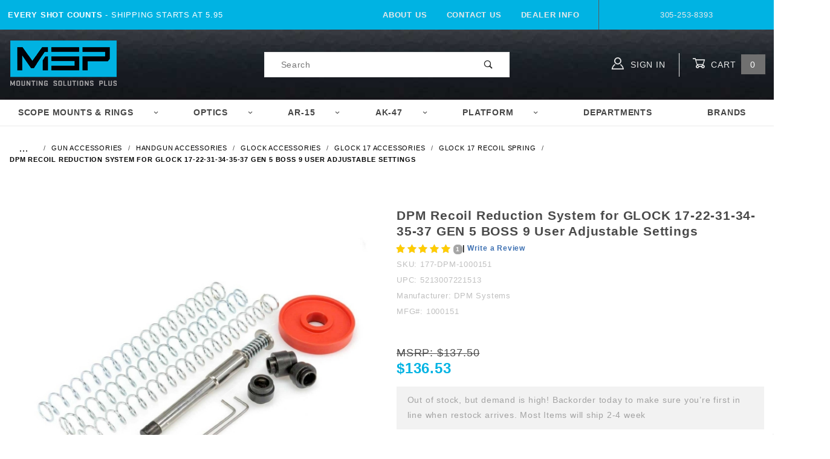

--- FILE ---
content_type: text/html; charset=utf-8
request_url: https://www.mountsplus.com/glock-17-gen-5-recoil-spring.html
body_size: 81473
content:
<!DOCTYPE html><html lang="en" class="no-js" xmlns:fb="http://ogp.me/ns/fb#"><head><meta charset="utf-8"><meta http-equiv="X-UA-Compatible" content="IE=edge"><meta name="viewport" content="width=device-width, initial-scale=1"><base href="https://www.mountsplus.com/mm5/"><title>Glock 17 Gen 5 Recoil Spring - DPM Recoil Rod Reducer Syste</title><meta property="og:title" content="DPM Recoil Reduction System  for GLOCK 17-22-31-34-35-37 GEN 5 BOSS 9 User Adjustable Settings"><meta property="og:type" content="product"><meta property="og:image" content="https://www.mountsplus.com/mm5/graphics/00000001/14/glock-17-gen-5-recoil-spring.jpg"><meta property="og:url" content="https://www.mountsplus.com/glock-17-gen-5-recoil-spring.html"><meta property="og:site_name" content="MSP - Mounting Solutions Plus"><meta property="og:description" content="Check out the deal on DPM Recoil Reduction System  for GLOCK 17-22-31-34-35-37 GEN 5 BOSS 9 User Adjustable Settings at MSP - Mounting Solutions Plus"><meta property="og:locale" content="en_US"><meta property="product:category" content="Glock 17 Recoil Spring" /><meta property="og:availability" content="out of stock" /><meta property="product:retailer_item_id" content="177-DPM-1000151" /> <meta property="product:price:currency" content="USD" /><meta property="product:condition" content="new" /><meta property="product:price:amount" content="136.53" /><meta name="twitter:card" content="summary_large_image"><meta name="twitter:site" content="@Mountsplus"><meta name="twitter:creator" content="@Mountsplus"><meta name="twitter:url" content="https://www.mountsplus.com/glock-17-gen-5-recoil-spring.html"><meta name="twitter:title" content="DPM Recoil Reduction System  for GLOCK 17-22-31-34-35-37 GEN 5 BOSS 9 User Adjustable Settings"><meta name="twitter:description" content="Check out the deal on DPM Recoil Reduction System  for GLOCK 17-22-31-34-35-37 GEN 5 BOSS 9 User Adjustable Settings at MSP - Mounting Solutions Plus"><meta name="twitter:image" content="https://www.mountsplus.com/mm5/graphics/00000001/14/glock-17-gen-5-recoil-spring.jpg"><meta name="twitter:image:alt" content="DPM Recoil Reduction System  for GLOCK 17-22-31-34-35-37 GEN 5 BOSS 9 User Adjustable Settings"><link rel="preconnect" href="//www.google-analytics.com" data-resource-group="css_list" data-resource-code="preconnect-google-analytics" /><link href="https://fonts.gstatic.com" data-resource-group="css_list" data-resource-code="preconnect-google-fonts" /><link href="https://fonts.googleapis.com/css?family=Poppins:400,800" data-resource-group="css_list" data-resource-code="google-fonts" /><link rel="stylesheet" href="themes/shadows/site-styles.css?T=4beeb39d" data-resource-group="css_list" data-resource-code="site-styles" /><link type="text/css" media="all" rel="stylesheet" href="css/00000001/mailchimp.css?T=3927822c" data-resource-group="css_list" data-resource-code="mailchimp" /><script type="text/javascript">
var MivaVM_API = "Redirect";
var MivaVM_Version = "5.38";
var json_url = "https:\/\/www.mountsplus.com\/mm5\/json.mvc\u003F";
var json_nosessionurl = "https:\/\/www.mountsplus.com\/mm5\/json.mvc\u003F";
var Store_Code = "MSP";
</script>
<script type="text/javascript" src="https://www.mountsplus.com/mm5/clientside.mvc?T=701aa83f&amp;Filename=ajax.js" integrity="sha512-YW/KZjHKm7F8sqLj/Q4rXVDclzZiui+smhw+eyn+rG0KhQJItAiK2sruTvJaX8KhibcMElX4TdVo1I91lc1HVQ==" crossorigin="use-credentials"></script><script type="text/javascript" src="https://www.mountsplus.com/mm5/clientside.mvc?T=701aa83f&amp;Module_Code=paypalcp&amp;Filename=runtime.js" integrity="sha512-ZNU/tyFNuc0zqnutJcScD5fadSXYv0nxKsS8ddJgZHRkfnCUK9BdLNy7equDIl99jF8xLgDpcworKXHSXyBl/A==" crossorigin="use-credentials" async defer></script>
<script type="text/javascript" src="https://www.mountsplus.com/mm5/clientside.mvc?T=701aa83f&amp;Filename=runtime.js" integrity="sha512-/WdVNncdnjnvMkGi2K9cbu2fFHuK5KbSTWIpM1f4T2FyvZ4n1avSZbTVKqJ4QOD5m6iWuLVW2TyC9w1+n3qPDA==" crossorigin="use-credentials"></script>
<script type="text/javascript" src="https://www.mountsplus.com/mm5/clientside.mvc?T=701aa83f&amp;Filename=runtime_ui.js" integrity="sha512-KcEdfaexE2JEIMdT0Mm1QLn/DSFxoxr9RB2graYsxaYXxD4rknmFVRH3lBV0WxsWKdN6fybSgc6FfZYq1qsr8A==" crossorigin="use-credentials"></script>
<script type="text/javascript" src="https://www.mountsplus.com/mm5/clientside.mvc?T=701aa83f&amp;Module_Code=cmp-cssui-searchfield&amp;Filename=runtime.js" integrity="sha512-GT3fQyjPOh3ZvhBeXjc3+okpwb4DpByCirgPrWz6TaihplxQROYh7ilw9bj4wu+hbLgToqAFQuw3SCRJjmGcGQ==" crossorigin="use-credentials"></script>
<script type="text/javascript">
var MMSearchField_Search_URL_sep = "https:\/\/www.mountsplus.com\/search.html\u003FSearch=";
(function( obj, eventType, fn )
{
if ( obj.addEventListener )
{
obj.addEventListener( eventType, fn, false );
}
else if ( obj.attachEvent )
{
obj.attachEvent( 'on' + eventType, fn );
}
})( window, 'mmsearchfield_override', function()
{
MMSearchField.prototype.onMenuAppendHeader = function () {return null;};MMSearchField.prototype.onMenuAppendItem = function (data) {var span;span = newElement('span', {'class': 'x-search-preview__entry'}, null, null);span.innerHTML = data;return span;};MMSearchField.prototype.onMenuAppendStoreSearch = function (search_value) {var item;item = newElement('div', {'class': 'x-search-preview__search-all'}, null, null);item.element_text = newTextNode('Search store for product "' + search_value + '"', item);return item;};MMSearchField.prototype.onFocus = function () {this.element_menu.classList.toggle('x-search-preview--open');};MMSearchField.prototype.onBlur = function () {this.element_menu.classList.toggle('x-search-preview--open');};
} );
</script>
<link rel="icon" href="/favicon.ico"><link rel="icon" type="image/png" sizes="32x32" href="/favicon-32x32.png"><link rel="icon" type="image/png" sizes="96x96" href="/favicon-96x96.png"><link rel="icon" type="image/png" sizes="16x16" href="/favicon-16x16.png"><link rel="manifest" href="/manifest.json"><meta name="msapplication-TileColor" content="#ffffff"><meta name="msapplication-TileImage" content="/ms-icon-144x144.png"><meta name="theme-color" content="#ffffff"><link rel="canonical" href="https://www.mountsplus.com/glock-17-gen-5-recoil-spring.html" itemprop="url"><meta name="description" content="Shop the best deal on a DPM Recoil Reduction System  for GLOCK 17-22-31-34-35-37 GEN 5 BOSS 9 User Adjustable Settings with Mounts Plus – your trusted source for firearm accessories since 1993." />
<meta name="keywords" content="Glock 17 accessories, Glock 17, pistol accessories, firearm accessories, MountsPlus" />
<style>#searchspring-autocomplete_results{margin-left:70px !important}</style><script type="text/javascript" src="https://www.mountsplus.com/mm5/clientside.mvc?T=701aa83f&Module_Code=mvga&amp;Filename=mvga.js"></script><script type="application/ld+json"> { "@context": "http://schema.org", "@type": "WebSite", "url": "https://www.mountsplus.com", "potentialAction": { "@type": "SearchAction", "target": "https://www.mountsplus.com/searchspring-search.html?q={search_term_string}", "query-input": "required name=search_term_string" } } </script> <script type="application/ld+json">{"@context": "http://schema.org","@id": "https://www.mountsplus.com/#organization","@type": "Organization","name": "Globex Corporation","legalName" : "Mounting Solutions Plus","brand" : "Mounting Solutions Plus","alternateName" : "MSP",	"url": "https://www.mountsplus.com/","logo": "https://www.mountsplus.com/mm5/graphics/00000001/MSP-logo_2.png","address": {"@type": "PostalAddress","streetAddress": "10655 S.W. 185 Terrace","addressLocality": "Miami","addressRegion": "FL","postalCode": "33157","addressCountry": "US"},"sameAs": [ "https://www.instagram.com/mountsplus/","https://www.facebook.com/mountsplus","https://twitter.com/mountsplus"],"contactPoint": [{"@type": "ContactPoint","telephone": "+305-253-8393","contactType": "sales","areaServed": [ "US" ]}]}</script><script type="text/javascript" src="https://www.googletagmanager.com/gtag/js?id=AW-697-516-9226" data-resource-group="head_tag" data-resource-code="adwords"></script><script type="text/javascript" data-resource-group="head_tag" data-resource-code="adwords_global">gtag('event', 'conversion', {'send_to': 'AW-1071353860/AZUgCPzvgIABEISg7v4D','transaction_id': ''});</script><script type="text/javascript" src="scripts/00000001/mailchimp.js?T=2d205994" data-resource-group="head_tag" data-resource-code="mailchimp"></script><script id="mcjs" data-resource-group="head_tag" data-resource-code="mailchimp_tracker">!function(c,h,i,m,p){m=c.createElement(h),p=c.getElementsByTagName(h)[0],m.async=1,m.src=i,p.parentNode.insertBefore(m,p)}(document,"script","https://chimpstatic.com/mcjs-connected/js/users/e8c9a1f0fb0d962ea9e271a58/f15811812e8e93ec36b6c32ba.js");</script><script type="text/javascript" src="https://www.mountsplus.com/mm5/clientside.mvc?T=701aa83f&amp;Filename=MivaEvents.js" integrity="sha512-bmgSupmJLB7km5aCuKy2K7B8M09MkqICKWkc+0w/Oex2AJv3EIoOyNPx3f/zwF0PZTuNVaN9ZFTvRsCdiz9XRA==" crossorigin="use-credentials"></script><script type="text/javascript" src="https://www.mountsplus.com/mm5/clientside.mvc?T=701aa83f&amp;Filename=AttributeMachine.js" integrity="sha512-G+BRPWNS8wqkx9RO7wmXM0HEZG9DLOi2iUUdIlsD25yA/Hhov20BUrhp20SaYFPpRAImTiONSzsGO3rWSnx0bw==" crossorigin="use-credentials"></script><script>AttributeMachine.prototype.Generate_Discount = function (discount) {var discount_div;discount_div = document.createElement('div');discount_div.innerHTML = discount.descrip + ': ' + discount.formatted_discount;return discount_div;};AttributeMachine.prototype.Generate_Swatch = function (product_code, attribute, option) {var swatch_container = document.querySelector('#swatches');var swatch = document.createElement('li');var img = document.createElement('img');img.src = option.image;img.setAttribute('alt', option.prompt);img.setAttribute('title', option.prompt);swatch.classList.add('o-list-inline__item');swatch.setAttribute('data-code', option.code);swatch.setAttribute('data-color', option.prompt);swatch.appendChild(img);setTimeout(function () {if (swatch_container) {var swatch_element = swatch_container.querySelector('ul');swatch_element.removeAttribute('style');swatch_element.classList.add('o-list-inline');}}, 0);return swatch;};AttributeMachine.prototype.Swatch_Click = function(input, attribute, option) {var i;var swatch_name_element = document.querySelector('[data-hook="attribute-swatch-name"]');for (i = 0; i < input.select.options.length; i++) {if (input.select.options[i].value === option.code) {input.select.selectedIndex = i;}}if (attribute.inventory) {this.Attribute_Changed(input);}swatch_name_element.innerHTML = option.prompt;};window.addEventListener('load', function () {var swatch_container = document.querySelector('#swatches');if (swatch_container) {var swatch_element = swatch_container.querySelector('ul');var swatch_select = document.querySelector('[data-hook="attribute-swatch-select"]');var swatch_selected = swatch_select.options[swatch_select.selectedIndex].text;var swatch_name_element = document.querySelector('[data-hook="attribute-swatch-name"]');swatch_element.removeAttribute('style');swatch_element.classList.add('o-list-inline');swatch_name_element.textContent = swatch_selected;swatch_select.addEventListener('change', function () {swatch_name_element.textContent = this.options[this.selectedIndex].text});}}, false);</script><script type="text/javascript" src="https://www.mountsplus.com/mm5/clientside.mvc?T=701aa83f&amp;Filename=ImageMachine.js" integrity="sha512-luSn6atUPOw8U8HPV927zNVkcbbDcvbAlaSh/MEWznSCrOzPC2iQVeXSwLabEEn43FBmR6lKN0jhsWKmJR4n1Q==" crossorigin="use-credentials"></script><script async>ImageMachine.prototype.ImageMachine_Generate_Thumbnail = function (thumbnail_image, main_image, closeup_image, type_code) {var thumbnail,img,link;thumbnail = document.createElement('li');thumbnail.classList.add('o-layout__item');thumbnail.classList.add('x-product-layout-images__thumbnail-image');if (typeof( thumbnail_image ) === 'string' && thumbnail_image.length > 0) {link=document.createElement('a');link.setAttribute('href', main_image);link.setAttribute('data-mini-modal', 1);img = document.createElement('img');img.src = thumbnail_image;img.setAttribute('alt', 'DPM Recoil Reduction System  for GLOCK 17-22-31-34-35-37 GEN 5 BOSS 9 User Adjustable Settings');img.setAttribute('data-rel', main_image);img.setAttribute('title', 'DPM Recoil Reduction System  for GLOCK 17-22-31-34-35-37 GEN 5 BOSS 9 User Adjustable Settings');link.appendChild(img);thumbnail.appendChild(link);}return thumbnail;}/*** This disables the default Miva image zoom functionality.*/ImageMachine.prototype.Closeup_Open = function () {return false;}</script><style>#price-value{color:#00b3e3;font-weight:bold;font-size:24px}.c-button.u-bg-gray-40::before, .c-button.u-bg-gray-40{background:orange}body .gd-rating-review-link-cont,body .gd-rating-stars-cont{padding:0px !Important;width:100%;clear:both; display: inline-block;}</style><!-- Start GD Ratings Styles -->
<link href="/mm5/5.00/gd-ratings-api.mvc?resource=styles" rel="stylesheet" type="text/css" />
<!-- End GD Ratings Styles -->
<link href="https://cdnjs.cloudflare.com/ajax/libs/font-awesome/4.7.0/css/font-awesome.css" rel="stylesheet" type="text/css" /></head><body id="js-PROD" class="o-site-wrapper t-page-prod"><div id="mini_basket" class="readytheme-contentsection">
<section class="x-mini-basket" data-hook="mini-basket" data-item-count="0" data-subtotal=""><div class="x-mini-basket__content u-bg-white"><header><div class="x-mini-basket__header"><strong>My Cart: 0 item(s)</strong><button class="c-button u-bg-gray-40 u-icon-cross" data-hook="close-mini-basket"></button></div><hr class="c-keyline"></header><footer class="x-mini-basket__footer"><div class="x-messages x-messages--info">Your Shopping Cart Is Empty</div></footer></div></section>
</div>
<header class="o-wrapper o-wrapper--full o-wrapper--flush t-site-header" data-hook="site-header"><section class="o-layout u-bg-MSPblue u-color-white t-site-header__top-navigation "><div class="o-layout__item u-width-12 u-width-4--l u-width-7--w u-text-center u-text-left--l"><span id="header_message" class="readytheme-banner">
<span class="u-text-uppercase t-site-header__message"><strong>Every Shot Counts</strong> - Shipping Starts at 5.95</span>
</span>
</div><div class="o-layout o-layout--align-center o-layout__item u-text-uppercase u-hidden u-flex--l u-width-8--l u-width-5--w t-site-header__links"><div class="o-layout__item"><div class="x-transfigure-navigation__footer">
<a class="x-transfigure-navigation__footer-link u-color-gray-40" href="https://www.mountsplus.com/about-us.html" title="About Us">About Us</a>
<a class="x-transfigure-navigation__footer-link u-color-gray-40" href="https://www.mountsplus.com/contact-us.html" title="Contact Us">Contact Us</a>
<a class="x-transfigure-navigation__footer-link u-color-gray-40" href="https://www.mountsplus.com/dealer.html" title="Dealer Info">Dealer Info</a>
</div></div><div class="o-layout__item u-color-gray-10 u-text-center">305-253-8393</div></div></section><section class="o-wrapper t-site-header__masthead"><div class="o-layout o-layout--align-center"><div class="o-layout__item u-width-2 u-width-1--m u-hidden--l "><button class="c-button c-button--flush c-button--full c-button--hollow u-bg-transparent u-border-none u-color-gray-10 u-font-huge u-icon-menu" data-hook="open-main-menu"></button></div><div class="o-layout__item u-width-8 u-width-10--m u-width-4--l u-width-5--w u-text-center u-text-left--l t-site-header__logo"><a href="https://www.mountsplus.com/" title="MSP - Mounting Solutions Plus" rel="nofollow"><img src="graphics/00000001/MSP-logo_2.png" alt="Shadows ReadyTheme" title="Shadows ReadyTheme"></a></div><div class="o-layout__item u-width-2 u-width-1--m u-hidden--l "><a class="u-icon-cart-empty u-color-gray-10 t-site-header__basket-link--mobile" data-hook="open-mini-basket" href="https://www.mountsplus.com/basket-contents.html"><span class="u-bg-gray-10 u-color-gray-10 u-font-primary t-site-header__basket-link-quantity--mobile" data-hook="mini-basket-count ">0</span></a></div><div class="o-layout__item u-width-12 u-width-4--l " itemscope itemtype="http://schema.org/WebSite"><meta itemprop="url" content="//www.mountsplus.com/"/><form class="t-site-header__search-form" method="GET" action="https://www.mountsplus.com/searchspring-search.html" itemprop="potentialAction" itemscope itemtype="http://schema.org/SearchAction"><fieldset-search><legend>Product Search</legend><ul class="c-form-list"><li class="c-form-list__item c-form-list__item--full c-control-group u-flex"><meta itemprop="target" content="https://www.mountsplus.com/search.html?q={q}"/><input class="c-form-input c-control-group__field u-bg-transparent u-border-none searchspring-query" type="text" name="q" id="searchfield" value="" placeholder="Search" autocomplete="off" itemprop="query-input" required ><button class="c-button c-button--large c-control-group__button u-bg-transparent u-color-gray-50 u-icon-search u-border-none" type="submit"></button></li></ul></fieldset-search><span class="x-search-preview" data-mm_searchfield_menu="Yes" data-mm_searchfield_id="x-search-preview"></span></form></div><div class="o-layout__item u-hidden u-flex--l u-width-4--l u-width-3--w t-site-header__masthead-links "><a class="u-color-gray-10 u-text-uppercase" data-hook="show-related" data-target="global-account" href="https://www.mountsplus.com/customer-log-in.html"><span class="u-icon-user u-color-gray-10"></span> Sign In</a><a class="u-color-gray-10 u-text-uppercase t-site-header__basket-link" data-hook="open-mini-basket" href="https://www.mountsplus.com/basket-contents.html"><span class="u-icon-cart-empty" data-hook="open-mini-basket"></span> Cart<span class="u-bg-gray-40 u-color-white t-site-header__basket-link-quantity" data-hook="open-mini-basket mini-basket-count">0</span></a></div><div class="u-over-everything t-global-account" data-hook="global-account"><form class="t-global-account__form" method="post" action="https://www.mountsplus.com/glock-17-gen-5-recoil-spring.html" autocomplete="off"><fieldset><legend>Global Account Log In</legend><input type="hidden" name="Action" value="LOGN" /><input type="hidden" name="Category_Code" value="Glock-17-Recoil-Spring" /><input type="hidden" name="Product_Code" value="177-DPM-1000151" /><input type="hidden" name="Search" value="" /><input type="hidden" name="Per_Page" value="" /><input type="hidden" name="Sort_By" value="disp_order" /><ul class="c-form-list"><li class="c-form-list__item c-form-list__item--full"><label class="u-hide-visually">Email Adress</label><input class="c-form-input c-form-input--large" type="email" name="Customer_LoginEmail" value="" autocomplete="email" placeholder="Email" required></li><li class="c-form-list__item c-form-list__item--full"><label class="u-hide-visually">Password</label><input class="c-form-input c-form-input--large" type="password" name="Customer_Password" autocomplete="current-password" placeholder="Password"></li><li class="c-form-list__item c-form-list__item--full"><input class="c-button c-button--full c-button--huge u-bg-gray-50 u-color-white u-text-bold u-text-uppercase" type="submit" value="Sign In"></li><li class="c-form-list__item c-form-list__item--full"><a class="c-button c-button--full c-button--hollow c-button--huge u-bg-white u-color-gray-50 u-text-bold u-text-uppercase" href="https://www.mountsplus.com/customer-log-in.html">Register</a></li><li class="c-form-list__item c-form-list__item--full u-text-center"><a class="u-color-gray-30 u-text-bold u-font-small u-text-uppercase" href="https://www.mountsplus.com/forgot-password.html">Forgot Password?</a></li></ul></fieldset></form></div><div class="o-layout__item u-width-12 u-width-8--l u-width-7--w u-hidden "><br class="u-hidden--m"><span class="c-heading-echo u-block u-text-bold u-text-center u-text-right--l u-text-uppercase u-color-gray-20"><span class="u-icon-secure"></span> Secure Checkout</span></div></div></section></header><!-- end t-site-header --><div class="o-wrapper o-wrapper--full o-wrapper--flush t-site-navigation "><div class="o-layout o-layout--align-center o-layout--flush o-layout--justify-center t-site-navigation__wrap"><nav class="o-layout__item u-width-12 u-text-bold u-text-uppercase c-navigation x-transfigure-navigation " data-hook="transfigure-navigation">
<div class="x-transfigure-navigation__wrap" data-layout="horizontal-drop-down">
<header class="x-transfigure-navigation__header u-hidden--l c-control-group">
<a class="c-button c-button--full c-button--large c-control-group__button u-bg-gray-10 u-color-gray-50 u-text-bold u-text-uppercase" href="https://www.mountsplus.com/customer-log-in.html"><span class="u-icon-user"></span> Sign In or Register</a>
<button class="c-button u-bg-gray-40 u-color-gray-10 u-icon-cross c-control-group__button" data-hook="close-main-menu"></button>
</header>
<div class="x-transfigure-navigation__content">
<ul class="c-navigation__row x-transfigure-navigation__row">
<li class="c-navigation__list has-child-menu" data-hook="has-drop-down has-child-menu">
<a class="c-navigation__link" href="https://www.mountsplus.com/scope-mount-scope-rings.html" target="_self">Scope Mounts & Rings<span class="c-navigation__link-carat"><span class="u-icon-chevron-right"></span></span></a>
<ul class="c-navigation__row is-hidden">
<li class="c-navigation__list u-hidden--l" data-hook="show-previous-menu">
<span class="c-navigation__link"><span class="u-icon-chevron-left">&nbsp;</span><span class="o-layout--grow">Main Menu</span></span>
</li>
<li class="c-navigation__list has-child-menu" data-hook="has-child-menu">
<a class="c-navigation__link" href="https://www.mountsplus.com/scope-rings.html" target="_self">Scope Rings<span class="c-navigation__link-carat"><span class="u-icon-chevron-right"></span></span></a>
<ul class="c-navigation__row is-hidden">
<li class="c-navigation__list u-hidden--l" data-hook="show-previous-menu">
<span class="c-navigation__link"><span class="u-icon-chevron-left">&nbsp;</span><span class="o-layout--grow">Main Menu</span></span>
</li>
<li class="c-navigation__list">
<a class="c-navigation__link" href="https://www.mountsplus.com/1-scope-rings.html" target="_self">1" Scope Rings</a>
</li>
<li class="c-navigation__list">
<a class="c-navigation__link" href="https://www.mountsplus.com/30mm-scope-rings.html" target="_self">30mm Scope Rings</a>
</li>
<li class="c-navigation__list">
<a class="c-navigation__link" href="https://www.mountsplus.com/34mm-scope-rings.html" target="_self">34mm Scope Rings</a>
</li>
<li class="c-navigation__list">
<a class="c-navigation__link" href="https://www.mountsplus.com/35mm-scope-rings.html" target="_self">35mm Scope Rings</a>
</li>
<li class="c-navigation__list u-hidden--l">
<a class="c-navigation__link" href="https://www.mountsplus.com/scope-rings.html" target="_self">View All Scope Rings</a>
</li>
</ul>
</li>
<li class="c-navigation__list ">
<a class="c-navigation__link" href="https://www.mountsplus.com/scope-mount.html" target="_self">Scope Mounts / Base</a>
</li>
<li class="c-navigation__list ">
<a class="c-navigation__link" href="https://www.mountsplus.com/moa-scope-mounts.html" target="_self">MOA Solutions</a>
</li>
<li class="c-navigation__list u-hidden--l">
<a class="c-navigation__link" href="https://www.mountsplus.com/scope-mount-scope-rings.html" target="_self">View All Scope Mounts & Rings</a>
</li>
</ul>
</li>
<li class="c-navigation__list has-child-menu" data-hook="has-drop-down has-child-menu">
<a class="c-navigation__link" href="https://www.mountsplus.com/Optics-for-guns.html" target="_self">Optics<span class="c-navigation__link-carat"><span class="u-icon-chevron-right"></span></span></a>
<ul class="c-navigation__row is-hidden">
<li class="c-navigation__list u-hidden--l" data-hook="show-previous-menu">
<span class="c-navigation__link"><span class="u-icon-chevron-left">&nbsp;</span><span class="o-layout--grow">Main Menu</span></span>
</li>
<li class="c-navigation__list ">
<a class="c-navigation__link" href="https://www.mountsplus.com/holographic-sights.html" target="_self">Red Dot & Holographic Sights</a>
</li>
<li class="c-navigation__list ">
<a class="c-navigation__link" href="https://www.mountsplus.com/rifle-scope.html" target="_self">Rifle Scopes</a>
</li>
<li class="c-navigation__list ">
<a class="c-navigation__link" href="https://www.mountsplus.com/pistol-scopes.html" target="_self">Pistol Scopes</a>
</li>
<li class="c-navigation__list ">
<a class="c-navigation__link" href="https://www.mountsplus.com/binoculars-monoculars.html" target="_self">Binoculars, Monoculars & Spotting Scopes</a>
</li>
<li class="c-navigation__list u-hidden--l">
<a class="c-navigation__link" href="https://www.mountsplus.com/Optics-for-guns.html" target="_self">View All Optics</a>
</li>
</ul>
</li>
<li class="c-navigation__list has-child-menu" data-hook="has-drop-down has-child-menu">
<a class="c-navigation__link" href="https://www.mountsplus.com/ar-15-accessories.html" target="_self">AR-15<span class="c-navigation__link-carat"><span class="u-icon-chevron-right"></span></span></a>
<ul class="c-navigation__row is-hidden">
<li class="c-navigation__list u-hidden--l" data-hook="show-previous-menu">
<span class="c-navigation__link"><span class="u-icon-chevron-left">&nbsp;</span><span class="o-layout--grow">Main Menu</span></span>
</li>
<li class="c-navigation__list ">
<a class="c-navigation__link" href="https://www.mountsplus.com/armorers-wrench.html" target="_self">AR-15 Armorer's Wrench</a>
</li>
<li class="c-navigation__list ">
<a class="c-navigation__link" href="https://www.mountsplus.com/ar-15-bipod.html" target="_self">AR-15 Bipods</a>
</li>
<li class="c-navigation__list ">
<a class="c-navigation__link" href="https://www.mountsplus.com/ar-15-buffer-tubes.html" target="_self">AR-15 Buffer Tube</a>
</li>
<li class="c-navigation__list ">
<a class="c-navigation__link" href="https://www.mountsplus.com/ar-15-carry-handle.html" target="_self">AR-15 Carry Handle</a>
</li>
<li class="c-navigation__list ">
<a class="c-navigation__link" href="https://www.mountsplus.com/ar-cleaning-tool.html" target="_self">AR-15 Cleaning Kits</a>
</li>
<li class="c-navigation__list ">
<a class="c-navigation__link" href="https://www.mountsplus.com/ar-15-foregrip.html" target="_self">AR-15 Foregrip</a>
</li>
<li class="c-navigation__list ">
<a class="c-navigation__link" href="https://www.mountsplus.com/ar-15-scopes.html" target="_self">AR-15 Scopes</a>
</li>
<li class="c-navigation__list ">
<a class="c-navigation__link" href="https://www.mountsplus.com/ar-15-stock.html" target="_self">AR-15 Stocks</a>
</li>
<li class="c-navigation__list ">
<a class="c-navigation__link" href="https://www.mountsplus.com/ar-15-handguard.html" target="_self">AR-15 Handguards</a>
</li>
<li class="c-navigation__list u-hidden--l">
<a class="c-navigation__link" href="https://www.mountsplus.com/ar-15-accessories.html" target="_self">View All AR-15</a>
</li>
</ul>
</li>
<li class="c-navigation__list has-child-menu" data-hook="has-drop-down has-child-menu">
<a class="c-navigation__link" href="https://www.mountsplus.com/AK-47-Accessories.html" target="_self">AK-47<span class="c-navigation__link-carat"><span class="u-icon-chevron-right"></span></span></a>
<ul class="c-navigation__row is-hidden">
<li class="c-navigation__list u-hidden--l" data-hook="show-previous-menu">
<span class="c-navigation__link"><span class="u-icon-chevron-left">&nbsp;</span><span class="o-layout--grow">Main Menu</span></span>
</li>
<li class="c-navigation__list ">
<a class="c-navigation__link" href="https://www.mountsplus.com/ak-muzzle-brake.html" target="_self">AK-47 Muzzle Brakes</a>
</li>
<li class="c-navigation__list ">
<a class="c-navigation__link" href="https://www.mountsplus.com/AK-47-Cleaning.html" target="_self">AK-47 cleaning kit</a>
</li>
<li class="c-navigation__list ">
<a class="c-navigation__link" href="https://www.mountsplus.com/ak47-dust-cover-rails.html" target="_self">AK-47 Dust Cover Rails</a>
</li>
<li class="c-navigation__list ">
<a class="c-navigation__link" href="https://www.mountsplus.com/AK-47-mounts.html" target="_self">AK-47 Mounts</a>
</li>
<li class="c-navigation__list ">
<a class="c-navigation__link" href="https://www.mountsplus.com/ak-furniture.html" target="_self">AK-47 Furniture</a>
</li>
<li class="c-navigation__list ">
<a class="c-navigation__link" href="https://www.mountsplus.com/ak-47-stocks.html" target="_self">AK-47 Stocks</a>
</li>
<li class="c-navigation__list ">
<a class="c-navigation__link" href="https://www.mountsplus.com/ak-47-stocks.html" target="_self">AK-47 Stocks</a>
</li>
<li class="c-navigation__list ">
<a class="c-navigation__link" href="https://www.mountsplus.com/AK-47-handguards.html" target="_self">AK-47 Handguards</a>
</li>
<li class="c-navigation__list u-hidden--l">
<a class="c-navigation__link" href="https://www.mountsplus.com/AK-47-Accessories.html" target="_self">View All AK-47</a>
</li>
</ul>
</li>
<li class="c-navigation__list has-child-menu" data-hook="has-drop-down has-child-menu">
<a class="c-navigation__link" href="https://www.mountsplus.com/gun-accessories.html" target="_self">Platform<span class="c-navigation__link-carat"><span class="u-icon-chevron-right"></span></span></a>
<ul class="c-navigation__row is-hidden">
<li class="c-navigation__list u-hidden--l" data-hook="show-previous-menu">
<span class="c-navigation__link"><span class="u-icon-chevron-left">&nbsp;</span><span class="o-layout--grow">Main Menu</span></span>
</li>
<li class="c-navigation__list has-child-menu" data-hook="has-child-menu">
<a class="c-navigation__link" href="https://www.mountsplus.com/handgun-accessories.html" target="_self">Handgun<span class="c-navigation__link-carat"><span class="u-icon-chevron-right"></span></span></a>
<ul class="c-navigation__row is-hidden">
<li class="c-navigation__list u-hidden--l" data-hook="show-previous-menu">
<span class="c-navigation__link"><span class="u-icon-chevron-left">&nbsp;</span><span class="o-layout--grow">Main Menu</span></span>
</li>
<li class="c-navigation__list">
<a class="c-navigation__link" href="https://www.mountsplus.com/1911-accessories.html" target="_self">1911</a>
</li>
<li class="c-navigation__list">
<a class="c-navigation__link" href="https://www.mountsplus.com/colt-accessories.html" target="_self">Colt</a>
</li>
<li class="c-navigation__list">
<a class="c-navigation__link" href="https://www.mountsplus.com/glock-accessories.html" target="_self">Glock</a>
</li>
<li class="c-navigation__list">
<a class="c-navigation__link" href="https://www.mountsplus.com/HK-PISTOL-ACCESSORIES.html" target="_self">H&K</a>
</li>
<li class="c-navigation__list">
<a class="c-navigation__link" href="https://www.mountsplus.com/ruger-handgun-accessories.html" target="_self">Ruger</a>
</li>
<li class="c-navigation__list">
<a class="c-navigation__link" href="https://www.mountsplus.com/sig-sauer-accessories.html" target="_self">Sig Sauer</a>
</li>
<li class="c-navigation__list">
<a class="c-navigation__link" href="https://www.mountsplus.com/SMITH-WESSON-ACCESSORIES.html" target="_self">Smith & Wesson</a>
</li>
<li class="c-navigation__list">
<a class="c-navigation__link" href="https://www.mountsplus.com/springfield-accessories.html" target="_self">Springfield</a>
</li>
<li class="c-navigation__list u-hidden--l">
<a class="c-navigation__link" href="https://www.mountsplus.com/handgun-accessories.html" target="_self">View All Handgun</a>
</li>
</ul>
</li>
<li class="c-navigation__list has-child-menu" data-hook="has-child-menu">
<a class="c-navigation__link" href="https://www.mountsplus.com/Rifle-Accessories.html" target="_self">Rifle<span class="c-navigation__link-carat"><span class="u-icon-chevron-right"></span></span></a>
<ul class="c-navigation__row is-hidden">
<li class="c-navigation__list u-hidden--l" data-hook="show-previous-menu">
<span class="c-navigation__link"><span class="u-icon-chevron-left">&nbsp;</span><span class="o-layout--grow">Main Menu</span></span>
</li>
<li class="c-navigation__list">
<a class="c-navigation__link" href="https://www.mountsplus.com/AK-47-Accessories.html" target="_self">AK-47</a>
</li>
<li class="c-navigation__list">
<a class="c-navigation__link" href="https://www.mountsplus.com/ar-10-accessories.html" target="_self">AR-10 / .308</a>
</li>
<li class="c-navigation__list">
<a class="c-navigation__link" href="https://www.mountsplus.com/ar-15-accessories.html" target="_self">AR-15</a>
</li>
<li class="c-navigation__list">
<a class="c-navigation__link" href="https://www.mountsplus.com/hk-accessories.html" target="_self">H&K</a>
</li>
<li class="c-navigation__list">
<a class="c-navigation__link" href="https://www.mountsplus.com/m1a-accessories.html" target="_self">M14 / M1A</a>
</li>
<li class="c-navigation__list">
<a class="c-navigation__link" href="https://www.mountsplus.com/marlin-accessories.html" target="_self">Marlin</a>
</li>
<li class="c-navigation__list">
<a class="c-navigation__link" href="https://www.mountsplus.com/mosin-nagant-accessories.html" target="_self">Mosin Nagant</a>
</li>
<li class="c-navigation__list">
<a class="c-navigation__link" href="https://www.mountsplus.com/remington-rifle-accessories.html" target="_self">Remington</a>
</li>
<li class="c-navigation__list">
<a class="c-navigation__link" href="https://www.mountsplus.com/ruger-rifle-accessories.html" target="_self">Ruger</a>
</li>
<li class="c-navigation__list">
<a class="c-navigation__link" href="https://www.mountsplus.com/savage-firearm-accessories.html" target="_self">Savage</a>
</li>
<li class="c-navigation__list">
<a class="c-navigation__link" href="https://www.mountsplus.com/sks-accessories.html" target="_self">SKS</a>
</li>
<li class="c-navigation__list">
<a class="c-navigation__link" href="https://www.mountsplus.com/tikka-accessories.html" target="_self">Tikka</a>
</li>
<li class="c-navigation__list">
<a class="c-navigation__link" href="https://www.mountsplus.com/winchester-accessories.html" target="_self">Winchester</a>
</li>
<li class="c-navigation__list u-hidden--l">
<a class="c-navigation__link" href="https://www.mountsplus.com/Rifle-Accessories.html" target="_self">View All Rifle</a>
</li>
</ul>
</li>
<li class="c-navigation__list has-child-menu" data-hook="has-child-menu">
<a class="c-navigation__link" href="https://www.mountsplus.com/shotgun-accessories.html" target="_self">Shotgun<span class="c-navigation__link-carat"><span class="u-icon-chevron-right"></span></span></a>
<ul class="c-navigation__row is-hidden">
<li class="c-navigation__list u-hidden--l" data-hook="show-previous-menu">
<span class="c-navigation__link"><span class="u-icon-chevron-left">&nbsp;</span><span class="o-layout--grow">Main Menu</span></span>
</li>
<li class="c-navigation__list">
<a class="c-navigation__link" href="https://www.mountsplus.com/benelli-shotgun-accessories.html" target="_self">Benelli</a>
</li>
<li class="c-navigation__list">
<a class="c-navigation__link" href="https://www.mountsplus.com/Beretta-1301-Accessories.html" target="_self">Beretta</a>
</li>
<li class="c-navigation__list">
<a class="c-navigation__link" href="https://www.mountsplus.com/KelTec-KSG-Accessories.html" target="_self">Kel-Tec</a>
</li>
<li class="c-navigation__list">
<a class="c-navigation__link" href="https://www.mountsplus.com/mossberg-shotgun-accessories.html" target="_self">Mossberg</a>
</li>
<li class="c-navigation__list">
<a class="c-navigation__link" href="https://www.mountsplus.com/remington-shotgun-accessories.html" target="_self">Remington</a>
</li>
<li class="c-navigation__list">
<a class="c-navigation__link" href="https://www.mountsplus.com/saiga-shotgun-accessories.html" target="_self">Saiga</a>
</li>
<li class="c-navigation__list">
<a class="c-navigation__link" href="https://www.mountsplus.com/winchester-shotgun-accessories.html" target="_self">Winchester</a>
</li>
<li class="c-navigation__list u-hidden--l">
<a class="c-navigation__link" href="https://www.mountsplus.com/shotgun-accessories.html" target="_self">View All Shotgun</a>
</li>
</ul>
</li>
<li class="c-navigation__list u-hidden--l">
<a class="c-navigation__link" href="https://www.mountsplus.com/gun-accessories.html" target="_self">View All Platform</a>
</li>
</ul>
</li>
<li class="c-navigation__list ">
<a class="c-navigation__link" href="https://www.mountsplus.com/Shooting-Accessories.html" target="_self">Departments</a>
</li>
<li class="c-navigation__list ">
<a class="c-navigation__link" href="https://www.mountsplus.com/Manufacturers.html" target="_self">Brands</a>
</li>
<li class="c-navigation__list u-hidden--l u-text-left">
<div class="x-transfigure-navigation__footer">
<a class="x-transfigure-navigation__footer-link u-color-gray-40" href="https://www.mountsplus.com/about-us.html" title="About Us">About Us</a>
<a class="x-transfigure-navigation__footer-link u-color-gray-40" href="https://www.mountsplus.com/contact-us.html" title="Contact Us">Contact Us</a>
<a class="x-transfigure-navigation__footer-link u-color-gray-40" href="https://www.mountsplus.com/dealer.html" title="Dealer Info">Dealer Info</a>
</div>
</li>
</ul>
</div>
</div>
</nav></div></div><!-- end t-site-navigation --><nav class="x-collapsing-breadcrumbs t-breadcrumbs" data-hook="collapsing-breadcrumbs"><ul class="o-list-inline x-collapsing-breadcrumbs__group u-hidden" data-hook="collapsing-breadcrumbs__group"></ul><ul class="o-list-inline x-collapsing-breadcrumbs__list" data-hook="collapsing-breadcrumbs__list" itemscope itemtype="http://schema.org/BreadcrumbList"><li class="o-list-inline__item u-hidden" data-hook="collapsing-breadcrumbs__trigger-area"><button class="c-button c-button--hollow u-border-none u-color-black u-bg-transparent x-collapsing-breadcrumbs__button" data-hook="collapsing-breadcrumbs__button">&hellip;</button></li><li class="o-list-inline__item" data-hook="collapsing-breadcrumbs__item" itemprop="itemListElement" itemscope itemtype="http://schema.org/ListItem"><a class="u-color-black" href="https://www.mountsplus.com/" title="Home" itemprop="item"><span itemprop="name">Home</span></a><meta itemprop="position" content="1" /></li><li class="o-list-inline__item" data-hook="collapsing-breadcrumbs__item" itemprop="itemListElement" itemscope itemtype="http://schema.org/ListItem"><a class="u-color-black" href="https://www.mountsplus.com/gun-accessories.html" title="Gun Accessories" itemprop="item"><span itemprop="name">Gun Accessories</span></a><meta itemprop="position" content="2" /></li><li class="o-list-inline__item" data-hook="collapsing-breadcrumbs__item" itemprop="itemListElement" itemscope itemtype="http://schema.org/ListItem"><a class="u-color-black" href="https://www.mountsplus.com/handgun-accessories.html" title="Handgun Accessories" itemprop="item"><span itemprop="name">Handgun Accessories</span></a><meta itemprop="position" content="3" /></li><li class="o-list-inline__item" data-hook="collapsing-breadcrumbs__item" itemprop="itemListElement" itemscope itemtype="http://schema.org/ListItem"><a class="u-color-black" href="https://www.mountsplus.com/glock-accessories.html" title="Glock Accessories" itemprop="item"><span itemprop="name">Glock Accessories</span></a><meta itemprop="position" content="4" /></li><li class="o-list-inline__item" data-hook="collapsing-breadcrumbs__item" itemprop="itemListElement" itemscope itemtype="http://schema.org/ListItem"><a class="u-color-black" href="https://www.mountsplus.com/glock-17-accessories.html" title="Glock 17 Accessories" itemprop="item"><span itemprop="name">Glock 17 Accessories</span></a><meta itemprop="position" content="5" /></li><li class="o-list-inline__item" data-hook="collapsing-breadcrumbs__item" itemprop="itemListElement" itemscope itemtype="http://schema.org/ListItem"><a class="u-color-black" href="https://www.mountsplus.com/glock-17-recoil-spring.html" title="Glock 17 Recoil Spring" itemprop="item"><span itemprop="name">Glock 17 Recoil Spring</span></a><meta itemprop="position" content="6" /></li><li class="o-list-inline__item u-text-bold" data-hook="collapsing-breadcrumbs__item" itemprop="itemListElement" itemscope itemtype="http://schema.org/ListItem"><a class="u-color-black" href="https://www.mountsplus.com/glock-17-gen-5-recoil-spring.html" title="DPM Recoil Reduction System  for GLOCK 17-22-31-34-35-37 GEN 5 BOSS 9 User Adjustable Settings" itemprop="item"><span itemprop="name">DPM Recoil Reduction System  for GLOCK 17-22-31-34-35-37 GEN 5 BOSS 9 User Adjustable Settings</span></a><meta itemprop="position" content="7" /></li></ul></nav><!-- end .x-collapsing-breadcrumbs --><main class="o-wrapper t-main-content-element"> <section class="o-layout"><div class="o-layout__item"></div></section><section class="o-layout"><div class="o-layout__item"></div></section><div itemscope itemtype="https://schema.org/Product"><meta itemprop="name" content="DPM Recoil Reduction System  for GLOCK 17-22-31-34-35-37 GEN 5 BOSS 9 User Adjustable Settings" /><meta itemprop="image" content="https://www.mountsplus.com/mm5/graphics/00000001/14/glock-17-gen-5-recoil-spring.jpg" /><meta itemprop="category" content="Glock 17 Recoil Spring" /><meta itemprop="description" content="Check out the deal on DPM Recoil Reduction System  for GLOCK 17-22-31-34-35-37 GEN 5 BOSS 9 User Adjustable Settings at MSP - Mounting Solutions Plus" /><meta itemprop="brand" content="DPM Systems" /><meta itemprop="mpn" content="177-DPM-1000151" /><meta itemprop="sku" content="177-DPM-1000151" /><section class="o-layout o-layout--wide u-grids-1 u-grids-2--m x-product-layout" xmlns:mvt="http://www.w3.org/1999/html"><figure class="o-layout__item u-text-center x-product-layout-images"><a data-mini-modal data-mini-modal-type="inline" href="#closeup_image" title="DPM Recoil Reduction System  for GLOCK 17-22-31-34-35-37 GEN 5 BOSS 9 User Adjustable Settings"><img id="main_image" class="x-product-layout-images__image" src="graphics/en-US/cssui/blank.gif" alt="DPM Recoil Reduction System  for GLOCK 17-22-31-34-35-37 GEN 5 BOSS 9 User Adjustable Settings" title="DPM Recoil Reduction System  for GLOCK 17-22-31-34-35-37 GEN 5 BOSS 9 User Adjustable Settings"></a><ul id="thumbnails" class="o-layout u-grids-3 u-grids-6--m o-layout--justify-center x-product-layout-images__thumbnail-list"></ul><img id="closeup_image" class="u-hide-visually" src="graphics/en-US/cssui/blank.gif" alt="DPM Recoil Reduction System  for GLOCK 17-22-31-34-35-37 GEN 5 BOSS 9 User Adjustable Settings" title="DPM Recoil Reduction System  for GLOCK 17-22-31-34-35-37 GEN 5 BOSS 9 User Adjustable Settings"><span id="closeup_close" class="u-hidden"><span id="closeup_div" class="u-hide-visually"></span></span><script type="text/javascript">var image_data10648 = [
{
"type_code":	"main",
"image_data":
[
"graphics\/00000001\/14\/glock-17-gen-5-recoil-spring_640x640.jpg",
"graphics\/00000001\/14\/glock-17-gen-5-recoil-spring_80x80.jpg",
"graphics\/00000001\/14\/glock-17-gen-5-recoil-spring_960x960.jpg"
]
}
,{
"type_code":	"",
"image_data":
[
"graphics\/00000001\/14\/glock-17-gen-5-recoil-spring_4_640x640.jpg",
"graphics\/00000001\/14\/glock-17-gen-5-recoil-spring_4_80x80.jpg",
"graphics\/00000001\/14\/glock-17-gen-5-recoil-spring_4.jpg"
]
}
,{
"type_code":	"",
"image_data":
[
"graphics\/00000001\/14\/glock-17-gen-5-recoil-spring_3_640x640.jpg",
"graphics\/00000001\/14\/glock-17-gen-5-recoil-spring_3_80x80.jpg",
"graphics\/00000001\/14\/glock-17-gen-5-recoil-spring_3.jpg"
]
}
,{
"type_code":	"",
"image_data":
[
"graphics\/00000001\/14\/glock-17-gen-5-recoil-spring_2_640x512.jpg",
"graphics\/00000001\/14\/glock-17-gen-5-recoil-spring_2_80x64.jpg",
"graphics\/00000001\/14\/glock-17-gen-5-recoil-spring_2.jpg"
]
}
,{
"type_code":	"",
"image_data":
[
"graphics\/00000001\/14\/glock-17-gen-5-recoil-spring_5_640x640.jpg",
"graphics\/00000001\/14\/glock-17-gen-5-recoil-spring_5_80x80.jpg",
"graphics\/00000001\/14\/glock-17-gen-5-recoil-spring_5_960x960.jpg"
]
}
,{
"type_code":	"second",
"image_data":
[
"graphics\/00000001\/14\/glock-17-gen-5-recoil-spring_6_640x640.jpg",
"graphics\/00000001\/14\/glock-17-gen-5-recoil-spring_6_80x80.jpg",
"graphics\/00000001\/14\/glock-17-gen-5-recoil-spring_6_960x960.jpg"
]
}
]
var im10648 = new ImageMachine( '177-DPM-1000151', 0, 'main_image', 'thumbnails', 'closeup_div', 'closeup_image', 'closeup_close', '', 'B', 640, 640, 1, 'B', 960, 960, 1, 80, 80, 1, '' );
im10648.oninitialize( image_data10648 );
</script></figure><!-- end .x-product-layout-images --><form class="o-layout__item x-product-layout-purchase" data-hook="purchase" action="https://www.mountsplus.com/basket-contents.html" method="post" name="add"><input type="hidden" name="Old_Screen" value="PROD" /><input type="hidden" name="Old_Search" value="" /><input type="hidden" name="Action" value="ADPR" /><input type="hidden" name="Product_Code" value="177-DPM-1000151" /><input type="hidden" name="Category_Code" value="Glock-17-Recoil-Spring" /><input type="hidden" name="Offset" value="" /><input type="hidden" name="AllOffset" value="" /><input type="hidden" name="CatListingOffset" value="" /><input type="hidden" name="RelatedOffset" value="" /><input type="hidden" name="SearchOffset" value="" /><legend>Purchase DPM Recoil Reduction System  for GLOCK 17-22-31-34-35-37 GEN 5 BOSS 9 User Adjustable Settings</legend><ul class="c-form-list"><li class="c-form-list__item c-form-list__item--full"><h1 class="c-heading-delta u-text-bold x-product-layout-purchase__name"><span>DPM Recoil Reduction System  for GLOCK 17-22-31-34-35-37 GEN 5 BOSS 9 User Adjustable Settings</span><br/>

	
	
	
	
	
	
	<div class="gd-rating-stars-cont gd-rating-stars-style-enhanced" data-gd-stars-style="enhanced"><div class="gd-rating-stars-rating-cont"><div class="gd-rating-stars-disp"><i class="fa fa-star"></i><i class="fa fa-star"></i><i class="fa fa-star"></i><i class="fa fa-star"></i><i class="fa fa-star"></i><div class="gd-rating-stars" style="width: 100%"><i class="fa fa-star"></i><i class="fa fa-star"></i><i class="fa fa-star"></i><i class="fa fa-star"></i><i class="fa fa-star"></i></div></div><span class="gd-rating-total-reviews">1</span></div><span class="gd-rating-review-link-cont gd-stars-enhanced">| <a href="https://www.mountsplus.com/mm5/merchant.mvc?Screen=GD_WREVIEW&Product_Code=177-DPM-1000151" class="gd-rating-review-link">Write a Review</a></span></div><div class="gd-enhanced-section" id="gd-enhanced-section"><div class="gd-review-snapshot"><div class="gd-snapshot-title">Ratings Snapshot</div><div class="gd-row gd-snapshot-breakdown"><div class="gd-review-overall"><div class="gd-review-overall-rating">5.0</div><div class="gd-review-overall-info">out of 5</div></div><div class="gd-review-stars-breakdown"><div class="gd-review-star-breakdown">5 <i class="fa fa-star"></i><span class="gd-review-breakdown-indicator"><span class="gd-review-breakdown-value" style="width: 100%;"></span></span>(1)</div><div class="gd-review-star-breakdown">4 <i class="fa fa-star"></i><span class="gd-review-breakdown-indicator"><span class="gd-review-breakdown-value" style="width: 0%;"></span></span>(0)</div><div class="gd-review-star-breakdown">3 <i class="fa fa-star"></i><span class="gd-review-breakdown-indicator"><span class="gd-review-breakdown-value" style="width: 0%;"></span></span>(0)</div><div class="gd-review-star-breakdown">2 <i class="fa fa-star"></i><span class="gd-review-breakdown-indicator"><span class="gd-review-breakdown-value" style="width: 0%;"></span></span>(0)</div><div class="gd-review-star-breakdown">1 <i class="fa fa-star"></i><span class="gd-review-breakdown-indicator"><span class="gd-review-breakdown-value" style="width: 0%;"></span></span>(0)</div></div></div><div class="gd-review-would-recommend-cont"><span>Would recommend this product.</span><div class="gd-review-would-recommend-indicator"><div class="gd-review-would-recommend-value" style="width: 100%;"></div><div class="gd-review-would-recommend-text-value">100%</div></div></div></div></div><span class="u-color-gray-20 c-heading--subheading x-product-layout-purchase__sku">SKU: <font id="prod-sku">177-DPM-1000151</font></span><br><span class="u-color-gray-20 c-heading--subheading x-product-layout-purchase__upc" id="prod-upc">UPC: 5213007221513<br/></span><span class="u-color-gray-20 c-heading--subheading x-product-layout-purchase__sku">Manufacturer: DPM Systems</span><br/><span class="u-color-gray-20 c-heading--subheading x-product-layout-purchase__sku" id="prod-mfg">MFG#: 1000151</span></h1></li><li class="c-form-list__item c-form-list__item--full"><p class="u-flex x-product-layout-purchase__pricing u-color-gray-40"><div class="c-heading-delta x-product-layout-purchase__pricing-original"><s id="prod-msrp">MSRP: $137.50<br/></s></div><div class="c-heading-delta x-product-layout-purchase__pricing-current"><span id="price-value" content="136.53"> $136.53</span></div></p><div id="product-discounts" class="x-product-layout-purchase__product-discounts u-font-small"></div><div id="inventory-message" class="x-product-layout-purchase__inventory-message"><div class="x-messages x-messages--info">Out of stock, but demand is high! Backorder today to make sure you’re first in line when restock arrives. Most Items will ship 2-4 week</div></div><p class="x-product-layout-purchase__product-quantity u-font-tiny">Quantity in Basket:&nbsp;<em>None</em></p></li><li class="o-layout c-form-list__item u-grids-1 u-grids-2--m x-product-layout-purchase__options u-color-gray-40"><input data-hook="product-attribute__count" type="hidden" name="Product_Attribute_Count" value="0"></li><li class="c-form-list__item c-form-list__item--full x-product-layout-purchase__cta"><div class="x-product-layout-purchase__message" data-hook="purchase-message"></div><div class="o-layout"><div class="o-layout__item u-width-12 u-width-4--m x-product-layout-purchase__options-quantity"><label class="c-form-label u-text-bold u-font-small u-color-gray-40 is-required" for="l-quantity">Qty</label><div class="x-quantify c-control-group t-quantify u-font-small" data-hook="quantify"><button class="c-button c-control-group__button u-bg-white u-color-gray-40 u-icon-subtract" data-action="decrement"></button><input class="c-form-input c-control-group__field u-text-center u-color-gray-40" type="tel" name="Quantity" value="1"><button class="c-button c-control-group__button u-bg-white u-color-gray-40 u-icon-add" data-action="increment"></button></div></div><p class="o-layout__item u-width-12 u-width-8--m"><span class="c-form-label u-font-small">&nbsp;</span><span onclick="document.forms.add.action = 'https:\/\/www.mountsplus.com\/basket-contents.html'; document.forms.add.elements.Action.value = 'ADPR';"><input class="c-button c-button--full c-button--huge u-bg-gray-40 u-color-white u-text-bold u-font-small u-text-uppercase" data-action="https://www.mountsplus.com/basket-contents.html" data-hook="add-to-cart" data-value="Add To Cart" type="submit" value="Add To Cart"></span><br><span class="o-layout" data-mmnodisable="true"><span class="o-layout__item" onclick="document.forms.add.action = 'https:\/\/www.mountsplus.com\/wish-list.html'; document.forms.add.elements.Action.value = 'ATWL';"><input class="c-button c-button--full c-button--hollow c-button--large u-bg-white u-color-gray-30 u-text-bold u-font-small u-text-uppercase" type="submit" value="Add to Wish List"></span></span></p></div></li></ul></form></section><section class="o-layout x-product-description"><div class="o-layout__item"><div class="x-flex-tabs o-layout--justify-center"><input id="tab-description" data-flex-tab type="radio" name="flex-tab" checked><label class="x-flex-tabs__tab u-text-uppercase" for="tab-description">Description</label><div class="x-flex-tabs__content"><h2>DPM Recoil Rod Reducer System for Glock Gen 5 Guide Rod & Spring for Modles 17, 22, 31, 34, 35, 37 BOSS 9 User Adjustable Settings 

</h2>
<p>Step into a new era of precision shooting with the <a href="/DPM-Recoil-Reduction-System.html">DPM Recoil Reduction System</a>  for Glock 17/22/31/34/35/37 GEN 5, featuring the Adjustable BOSS with 9 user settings. This innovative recoil system is designed to elevate your shooting game, offering customizable recoil management that adapts to your specific needs, whether for competition, factory, or heavy ammunition. Experience a seamless upgrade with a system that requires no modifications for installation.</p>
<p><strong>Features:</strong></p>
<ul>
  <li><strong>Customizable Performance:</strong> Features 9 adjustable user settings, allowing shooters to fine-tune the recoil response to match their shooting style or ammunition type.</li>
  <li><strong>Advanced Recoil Mitigation:</strong> Employs a multi-spring intricate rod (3 springs) mechanism that significantly reduces felt recoil and muzzle flip for improved control and accuracy.</li>
  <li><strong>Direct Replacement:</strong> Engineered as a direct replacement for the stock recoil rod, ensuring a hassle-free installation without altering your firearm.</li>
  <li><strong>Versatile Application:</strong> Ideal for a wide range of shooting disciplines, including competitive shooting, tactical applications, and casual range use.</li>
  <li><strong>Durable Construction:</strong> Made with high-quality materials, this system is built to withstand the rigors of extensive shooting, providing reliability and longevity.</li>
</ul>
<p><strong>Why You Should Buy:</strong> The DPM Mechanical Recoil System for Glock GEN 5 is the ultimate upgrade for shooters seeking to optimize their firearm's performance. With its adjustable settings, you can dial in the perfect balance of recoil management and shooting comfort, enhancing your ability to maintain accuracy and control. Whether you're aiming to improve your competitive edge or simply enjoy a more comfortable shooting experience, this recoil system offers the customization and quality you need to shoot with confidence.</p>
<p><strong> Elevate Your Glock Experience with Precision Engineering! </strong></p>
<ul>
  <li> Fits the:
    <ul>
      <li>Glock 17 Gen 5</li>
      <li>Glock 22 Gen 5</li>
      <li>Glock 31 Gen 5</li>
      <li>Glock 35 Gen 5</li>
      <li>Glock 37 Gen 5</li>
    </ul>
  </li>
</ul>
<div class="video-responsive">
  <iframe width="420" height="315" src="https://www.youtube.com/embed/6AnGw-I3kCc" frameborder="0" allowfullscreen></iframe>
</div>
<h3>Alt Description:</h3>


<ul>
  <li><strong>Glock gen 5 guide rod</strong>
<ul>
      <li><a href="/glock-17-guide-rod.html" title="Glock 17 gen 5 guide rod">Glock 17 gen 5 guide rod</a></li>
      <li><a href="/glock-22-guide-rod.html" title="Glock 22 gen 5 guide rod">Glock 22 gen 5 guide rod</a></li>
      <li>Glock  31 gen 5 guide rod</li>
      <li>Glock 34 gen 5 guide rod</li>
      <li>Glock 35 gen 5 guide rod</li>
      <li>Glock 37 gen 5 guide rod</li>
    </ul>
  </li>
  <li><strong>Glock gen 5 recoil spring</strong>
<ul>
      <li><a href="/glock-17-guide-rod.html" title="Glock 17 gen 5 recoil spring">Glock 17 gen 5 recoil spring</a></li>
      <li><a href="/glock-22-guide-rod.html" title="Glock 22 gen 5 recoil spring">Glock 22 gen 5 recoil spring</a></li>
      <li>Glock  31 gen 5 recoil spring</li>
      <li>Glock 34 gen 5 recoil spring</li>
      <li>Glock 35 gen 5 recoil spring</li>
      <li>Glock 37 gen 5 recoil spring</li>
    </ul>
  </li>
  <li><a href="/glock-22-accessories.html" title="Glock 22 Accessories">Glock 22 Accessories</a> </li>
</ul>
<h3>Glock 17 quick links:</h3>
<ul>
  <li><a href="/glock-17-accessories.html" title="glock 17 accessories">glock 17 accessories</a></li>
  <li><a href="/glock-17-accessories.html" title="glock 17 accessories gen 3">glock 17 accessories gen 3</a></li>
  <li><a href="/glock-17-accessories.html" title="glock 17 gen 4 accessories">glock 17 gen 4 accessories</a></li>
  <li><a href="/glock-17-sights.html" title="glock 17 sights">glock 17 sights</a></li>
  <li><a href="/dpm-recoil-reduction-system-glock-17-gen-1-3.html" title="glock 17 recoil">glock 17 recoil</a></li>
  <li><a href="/glock-17-accessories.html" title="glock 17 upgrades">glock 17 upgrades</a></li>
  <li><a href="/glock-17-accessories.html" title="glock 17 gen 5 accessories">glock 17 gen 5 accessories</a></li>
  <li><a href="/glock-17-accessories.html" title="glock 17 accessories gen 5">glock 17 accessories gen 5</a></li>
  <li><a href="/glock-17-magazine-extension.html" title="glock 17 magazine extension">glock 17 magazine extension</a></li>
  <li><a href="/streamlight-tlr-7-contour-remote.html" title="glock 17 tlr7a">glock 17 tlr7a</a></li>
  <li><a href="/glock-17-accessories.html" title="glock 17 gen 3 accessories">glock 17 gen 3 accessories</a></li>
  <li><a href="/glock-17-magazine-extension.html" title="glock 17 extension">glock 17 extension</a></li>
  <li><a href="/glock-17-magazine-extension.html" title="glock 17 mag extension">glock 17 mag extension</a></li>
  <li><a href="/glock-17-magazine-extension.html" title="glock 17 extended mag">glock 17 extended mag</a></li>
  <li><a href="/deltac-glock-extended-slide-lock-gen-5.html" title="glock 17 gen 5 slide lock">glock 17 gen 5 slide lock</a></li>
  <li><a href="/deltac-glock-extended-slide-lock-lever-for-gen1-to-gen4.html" title="glock 17 extended slide lock">glock 17 extended slide lock</a></li>
  <li><a href="/streamlight-tlr-7-contour-remote.html" title="glock 17 tlr7">glock 17 tlr7</a></li>
  <li><a href="/ghost-grip-plug-glock-gen-4-5.html" title="glock 17 grip plug">glock 17 grip plug</a></li>
  <li><a href="/ghost-glock-gen-4-extended-mag-release.html" title="glock 17 gen 4 mag release">glock 17 gen 4 mag release</a></li>
  <li><a href="/glock-17-magazine-extension.html" title="best glock 17 mag extension">best glock 17 mag extension</a></li>
  <li><a href="/um-glock-trigger-guard.html" title="glock 17 trigger guard">glock 17 trigger guard</a></li>
  <li><a href="/trijicon-hd-glock-mos.html" title="glock 17 mos sights">glock 17 mos sights</a></li>
  <li><a href="/glock-17-accessories.html" title="best glock 17 attachments">best glock 17 attachments</a></li>
</ul>
<p>&nbsp;</p>
<hr>
<p>The distinction between inferior quality and premium <a href="/glock-guide-rod.html" title="glock guide rod">Glock guide rod</a> is undeniable. At MSP, we only offer <a href="/glock-accessories.html" title="Glock Accessories">Glock accessories</a> from the most trusted brands. Buy with confidence that we stand behind the product we sell.</div></div><div><strong>WARNING: </strong>This product can expose you to Lead, which is known to the State of California to cause cancer and birth defects or other reproductive harm. For more information go to - www.P65Warnings.ca.gov.</div></div>
<div id="gd-reviews-cont"><div class="gd-reviews-title"><h3>Customer Ratings &amp; Reviews</h3></div><div class="gd-row"><div class="gd-large6 gd-column gd-column-breakdown"><div class="gd-rating-stars-cont gd-rating-stars-style-basic" data-gd-stars-style="basic"><div class="gd-rating-stars-rating-cont"><div class="gd-rating-stars-disp"><i class="fa fa-star"></i><i class="fa fa-star"></i><i class="fa fa-star"></i><i class="fa fa-star"></i><i class="fa fa-star"></i><div class="gd-rating-stars" style="width: 100%"><i class="fa fa-star"></i><i class="fa fa-star"></i><i class="fa fa-star"></i><i class="fa fa-star"></i><i class="fa fa-star"></i></div></div><span class="gd-rating-total-reviews">1</span></div></div><div class="gd-enhanced-section" id="gd-enhanced-section"><div class="gd-review-snapshot"><div class="gd-snapshot-title">Ratings Snapshot</div><div class="gd-row gd-snapshot-breakdown"><div class="gd-review-overall"><div class="gd-review-overall-rating">5.0</div><div class="gd-review-overall-info">out of 5</div></div><div class="gd-review-stars-breakdown"><div class="gd-review-star-breakdown">5 <i class="fa fa-star"></i><span class="gd-review-breakdown-indicator"><span class="gd-review-breakdown-value" style="width: 100%;"></span></span>(1)</div><div class="gd-review-star-breakdown">4 <i class="fa fa-star"></i><span class="gd-review-breakdown-indicator"><span class="gd-review-breakdown-value" style="width: 0%;"></span></span>(0)</div><div class="gd-review-star-breakdown">3 <i class="fa fa-star"></i><span class="gd-review-breakdown-indicator"><span class="gd-review-breakdown-value" style="width: 0%;"></span></span>(0)</div><div class="gd-review-star-breakdown">2 <i class="fa fa-star"></i><span class="gd-review-breakdown-indicator"><span class="gd-review-breakdown-value" style="width: 0%;"></span></span>(0)</div><div class="gd-review-star-breakdown">1 <i class="fa fa-star"></i><span class="gd-review-breakdown-indicator"><span class="gd-review-breakdown-value" style="width: 0%;"></span></span>(0)</div></div></div><div class="gd-review-would-recommend-cont"><span>Would recommend this product.</span><div class="gd-review-would-recommend-indicator"><div class="gd-review-would-recommend-value" style="width: 100%;"></div><div class="gd-review-would-recommend-text-value">100%</div></div></div></div></div><div class="gd-row" itemprop="aggregateRating" itemscope itemtype="http://schema.org/AggregateRating"><div class="gd-review-overall"><div class="gd-review-overall-rating" itemprop="ratingValue">5.0</div><div class="gd-review-overall-info">out of <span itemprop="bestRating">5</span></div><meta itemprop="reviewCount" content="1" /><meta itemprop="ratingCount" content="1" /></div><div class="gd-review-stars-breakdown"><div class="gd-review-star-breakdown">5 <i class="fa fa-star"></i><span class="gd-review-breakdown-indicator"><span class="gd-review-breakdown-value" style="width: 100%;"></span></span>(1)</div><div class="gd-review-star-breakdown">4 <i class="fa fa-star"></i><span class="gd-review-breakdown-indicator"><span class="gd-review-breakdown-value" style="width: 0%;"></span></span>(0)</div><div class="gd-review-star-breakdown">3 <i class="fa fa-star"></i><span class="gd-review-breakdown-indicator"><span class="gd-review-breakdown-value" style="width: 0%;"></span></span>(0)</div><div class="gd-review-star-breakdown">2 <i class="fa fa-star"></i><span class="gd-review-breakdown-indicator"><span class="gd-review-breakdown-value" style="width: 0%;"></span></span>(0)</div><div class="gd-review-star-breakdown">1 <i class="fa fa-star"></i><span class="gd-review-breakdown-indicator"><span class="gd-review-breakdown-value" style="width: 0%;"></span></span>(0)</div></div></div></div><div class="gd-large6 gd-column gd-column-additional-breakdown"><div class="gd-review-additional-breakdowns-cont"></div><div class="gd-review-would-recommend-cont"><span>Would recommend this product.</span><div class="gd-review-would-recommend-indicator"><div class="gd-review-would-recommend-value" style="width: 100%;"></div><div class="gd-review-would-recommend-text-value">100%</div></div></div></div></div><div class="gd-reviews-pagination gd-reviews-pagination-top"><div class="gd-reviews-pagination-total">1 Total Reviews</div><ul class="gd-reviews-pagination-nav"><li class="active">1</li></ul><div class="gd-reviews-pagination-sort"><form action="https://www.mountsplus.com/mm5/merchant.mvc?"><input type="hidden" name="Screen" value="PROD" /><input type="hidden" name="Product_Code" value="177-DPM-1000151" /><input type="hidden" name="Store_Code" value="MSP" /><select name="GD_Ratings:Sort"><option value="newest">Newest</option><option value="oldest">Oldest</option><option value="highest">Highest Rated</option><option value="lowest">Lowest Rated</option></select><button type="submit">GO</button></form></div></div><div class="gd-reviews"><div class="gd-review" itemprop="review" itemscope itemtype="http://schema.org/Review"><div class="gd-row"><div class="gd-large7 gd-column"><div class="gd-review-title" itemprop="name"><h4> DPM Glock 34 Gen 5 guide rod recoil spring System</h4></div><div class="gd-rating-stars-disp" itemprop="reviewRating" itemscope itemtype="http://schema.org/Rating"><meta itemprop="worstRating" content="1" /><i class="fa fa-star"></i><i class="fa fa-star"></i><i class="fa fa-star"></i><i class="fa fa-star"></i><i class="fa fa-star"></i><div class="gd-rating-stars" style="width: 100.0000%;"><i class="fa fa-star"></i><i class="fa fa-star"></i><i class="fa fa-star"></i><i class="fa fa-star"></i><i class="fa fa-star"></i></div><span class="gd-review-overall"><span itemprop="ratingValue">5</span> out of <span itemprop="bestRating">5</span></span></div><div class="gd-review-user"><div class="gd-review-user-nickname" itemprop="author" itemscope itemtype="https://schema.org/Person" content="MKP"><span itemprop="name">MKP</span></div><div class="gd-review-user-location"><strong>Location:</strong> </div><div class="gd-review-date"><strong>Date:</strong> <meta itemprop="datePublished" content="2019-11-18">November 18, 2019
</div></div><div class="gd-review-summary" itemprop="description"><p>I have a DPM Glock 34 Gen 5 guide rod recoil spring, and it has run excellent so far. I have shot about 400-500 rounds through it with that guide rod recoil spring with no problems, even with the conversion barrels!

</p></div><div class="gd-review-actions"><span class="gd-review-recommended"><i class="fa fa-bullhorn"></i>Recommended</span></div></div><div class="gd-large5 gd-column"><div class="gd-review-additional-breakdowns-cont"></div></div></div></div></div><div class="gd-reviews-pagination gd-reviews-pagination-bottom"><div class="gd-reviews-pagination-total">1 Total Reviews</div><ul class="gd-reviews-pagination-nav"><li class="active">1</li></ul><div class="gd-reviews-pagination-sort"><form action="https://www.mountsplus.com/mm5/merchant.mvc?"><input type="hidden" name="Screen" value="PROD" /><input type="hidden" name="Product_Code" value="177-DPM-1000151" /><input type="hidden" name="Store_Code" value="MSP" /><select name="GD_Ratings:Sort"><option value="newest">Newest</option><option value="oldest">Oldest</option><option value="highest">Highest Rated</option><option value="lowest">Lowest Rated</option></select><button type="submit">GO</button></form></div></div></div>
</section><script async>if (typeof am10648 !== 'undefined') {var attrMachCall = am10648,attrPossible = amPossible10648;};</script><div itemprop="offers" itemscope itemtype="https://schema.org/Offer"><meta itemprop="url" content="https://www.mountsplus.com/glock-17-gen-5-recoil-spring.html" /><meta itemprop="priceCurrency" content="USD" /><meta itemprop="seller" content="MSP - Mounting Solutions Plus" /><meta itemprop="shippingDetails" content="{"@type": "OfferShippingDetails","shippingRate": {"@type": "MonetaryAmount","value": "7.95","currency": "USD"}" /><meta itemprop="itemCondition" content="https://schema.org/NewCondition" /><meta itemprop="priceValidUntil" content="2026-02-19" /><meta itemprop="price" content="136.53"/><meta itemprop="availability" content="https://schema.org/OutOfStock" id="variant-out" /></div></div><!-- End Google Rich Snippets --><section class="o-layout"><div class="o-layout__item"><hr class="c-keyline"><br><h4 class="c-heading-delta u-text-bold u-text-center u-text-uppercase">Related Products</h4></div></section><br><section class="x-product-list x-product-list--carousel"><div class="x-carousel" data-hook="product-carousel"><button class="x-carousel__button u-icon-chevron-left" data-hook="carousel__button-previous"></button><div class="x-carousel__container x-carousel--animate" data-hook="carousel__container"><div class="o-layout__item u-width-3--m u-text-center x-product-list__item"><a class="u-block x-product-list__link" href="https://www.mountsplus.com/ghost-rocket-connector.html" title="Ghost Rocket 3.5 lb.Trigger Connector for Glock Gen 1-5"><figure class="x-product-list__figure"><div class="x-product-list__image-container"><img class="x-product-list__image" src="graphics/00000001/12/ghost-rocket-connector_360x360.jpg" alt="Ghost Rocket 3.5 lb.Trigger Connector for Glock Gen 1-5"></div><figcaption><strong class="x-product-list__name">Ghost Rocket 3.5 lb.Trigger Connector for Glock Gen 1-5</strong><span class="x-product-list__price">$24.25</span></figcaption></figure></a></div><div class="o-layout__item u-width-3--m u-text-center x-product-list__item"><a class="u-block x-product-list__link" href="https://www.mountsplus.com/deltac-glock-extended-slide-lock-gen-5.html" title="Deltac Extended Slide Lock For Glock 17, 19, 26, 34 - Gen 5"><figure class="x-product-list__figure"><div class="x-product-list__image-container"><img class="x-product-list__image" src="graphics/00000001/Glock-Gen-5-Extended-Takedown-Lever_1.jpg" alt="Deltac Extended Slide Lock For Glock 17, 19, 26, 34 - Gen 5"></div><figcaption><strong class="x-product-list__name">Deltac Extended Slide Lock For Glock 17, 19, 26, 34 - Gen 5</strong><span class="x-product-list__price">$13.99</span></figcaption></figure></a></div><div class="o-layout__item u-width-3--m u-text-center x-product-list__item"><a class="u-block x-product-list__link" href="https://www.mountsplus.com/ghost-grip-plug-glock-gen-4-5.html" title="Ghost Grip Plug for Glock Gen 4 &amp; 5 - Medium &amp; Large Frames"><figure class="x-product-list__figure"><div class="x-product-list__image-container"><img class="x-product-list__image" src="graphics/00000001/Ghost-inc-glock-19-gen-5-grip-plug_360x360.jpg" alt="Ghost Grip Plug for Glock Gen 4 &amp; 5 - Medium &amp; Large Frames"></div><figcaption><strong class="x-product-list__name">Ghost Grip Plug for Glock Gen 4 &amp; 5 - Medium &amp; Large Frames</strong><span class="x-product-list__price">$8.95</span></figcaption></figure></a></div></div><button class="x-carousel__button x-carousel__button-right u-icon-chevron-right" data-hook="carousel__button-next"></button></div></section><br><!-- end .x-product-list --><section class="o-layout"><div class="o-layout__item"></div></section><section class="o-layout"><div class="o-layout__item"></div></section></main><!-- end t-site-content --><footer class="o-wrapper o-wrapper--full u-bg-gray-10 t-site-footer"><div class="o-wrapper"><div class="o-layout o-layout--column o-layout--row--m t-site-footer__content"><section class="o-layout__item"><nav class="c-menu c-collapsible-menu">
<input id="footer_categories" class="c-collapsible-menu__trigger" type="checkbox">
<label class="c-collapsible-menu__label u-text-uppercase" for="footer_categories">Category</label>
<h5 class="c-menu__title u-text-uppercase">Category</h5>
<ul class="c-menu__list u-text-uppercase">
<li>
<a class="c-menu__link" href="https://www.mountsplus.com/Optics-for-guns.html" target="_self">Optics</a>
</li>
<li>
<a class="c-menu__link" href="https://www.mountsplus.com/Manufacturers.html" target="_self">Brands</a>
</li>
</ul>
</nav>
</section><section class="o-layout__item"><nav class="c-menu c-collapsible-menu">
<input id="quick_links" class="c-collapsible-menu__trigger" type="checkbox">
<label class="c-collapsible-menu__label u-text-uppercase" for="quick_links">Quick Links</label>
<h5 class="c-menu__title u-text-uppercase">Quick Links</h5>
<ul class="c-menu__list u-text-uppercase">
<li>
<a class="c-menu__link" href="https://www.mountsplus.com/about-us.html" target="_self">About Us</a>
</li>
<li>
<a class="c-menu__link" href="https://www.mountsplus.com/contact-us.html" target="_self">Contact Us</a>
</li>
<li>
<a class="c-menu__link" href="https://www.mountsplus.com/frequently-asked-questions.html" target="_self">FAQS</a>
</li>
<li>
<a class="c-menu__link" href="https://www.mountsplus.com/order-history-list.html" target="_self">Order Status</a>
</li>
<li>
<a class="c-menu__link" href="https://www.mountsplus.com/wish-lists.html" target="_self">Wish Lists</a>
</li>
</ul>
</nav>
</section><section class="o-layout__item"><nav class="c-menu c-collapsible-menu t-global-footer-social-links"><input id="social_active" class="c-collapsible-menu__trigger" type="checkbox"><label class="c-collapsible-menu__label u-text-uppercase" for="social_active">Connect With Us</label><h5 class="c-menu__title u-text-uppercase">Connect With Us</h5><ul class="c-menu__list o-list-inline--narrow u-text-uppercase u-width-9--l" itemscope itemtype="http://schema.org/Organization"><link itemprop="url" href="//www.mountsplus.com/"><link itemprop="logo" href="graphics/00000001/MSP-logo_2.png" /><li class="o-list-inline__item"><a class="c-menu__link u-icon-facebook u-color-gray-30" href="https://www.facebook.com/mountsplus" title="Facebook" target="_blank" itemprop="sameAs"></a></li><li class="o-list-inline__item"><a class="c-menu__link u-icon-instagram u-color-gray-30" href="https://www.instagram.com/mountsplus" title="Instagram" target="_blank" itemprop="sameAs"></a></li><li class="o-list-inline__item"><a class="c-menu__link u-icon-youtube u-color-gray-30" href="https://www.youtube.com/channel/UChT9-v9hYkGcS5hkvCRNWbQ" title="YouTube" target="_blank" itemprop="sameAs"></a></li></ul></nav></section><section class="o-layout__item"><div id="newsletter_form" class="readytheme-contentsection">
<div class="t-newsletter-form c-collapsible-menu">
<input id="t-newsletter-form" class="c-collapsible-menu__trigger" type="checkbox">
<label class="c-collapsible-menu__label u-text-uppercase" for="t-newsletter-form">Join Our Newsletter</label>
<h5 class="c-menu__title u-text-uppercase">Join Our Newsletter</h5>
<fieldset>
<legend>Join Our Newsletter</legend>
<ul class="c-form-list">
<li class="c-form-list__item c-control-group c-control-group--rounded u-flex">
<input class="c-form-input c-control-group__field u-bg-white u-border-none t-newsletter-form__input" data-mailchimp-identifier="global-mailchimp-email" type="email" name="email" value="" placeholder="Enter your email">
<button class="c-button c-control-group__button u-bg-white u-color-black u-icon-arrow-right u-border-none" onclick="MailChimp_NewsLetter_Signup_Submit( 'global-mailchimp' );"></button>
</li>
</ul>
</fieldset>
<div data-mailchimp-identifier="global-mailchimp-message"></div>
</div>
</div>
</section></div><section class="o-layout u-grids-1 u-grids-2--m u-grids-3--l u-text-center--m u-text-uppercase t-site-footer__disclaimer">
<p class="o-layout__item">
<a class="c-menu__link" href="https://www.mountsplus.com/privacy-policy.html" target="_self">Privacy Statement</a>
</p>
<p class="o-layout__item">
<a class="c-menu__link" href="https://www.mountsplus.com/shipping-and-return-policy.html" target="_self">Shipping and Return Policies</a>
</p>
<p class="o-layout__item">&copy; 2026 Mounting Solutions Plus All Rights Reserved</p>
</section>
<!-- end .site-footer__disclaimer -->
</div></footer><!-- end t-site-footer --><script data-resource-group="footer_js" data-resource-code="settings">theme_path = 'themes/shadows/';(function (mivaJS) {mivaJS.Store_Code = 'MSP';mivaJS.Product_Code = '177-DPM-1000151';mivaJS.Category_Code = 'Glock-17-Recoil-Spring';mivaJS.Customer_Login = '';mivaJS.Page = 'PROD';mivaJS.Screen = 'PROD';}(window.mivaJS || (window.mivaJS = {})));</script><script src="themes/shadows/core/js/cash.min.js?T=4c659023" data-resource-group="footer_js" data-resource-code="dom"></script><script src="themes/shadows/core/js/scripts.js?T=4c659023" data-resource-group="footer_js" data-resource-code="scripts"></script><div id="elements-core" class="readytheme-contentsection">
</div>
<link rel="stylesheet" type="text/css" href="//cdn.searchspring.net/autocomplete/autocomplete.css"><script type="text/javascript" src="//d2r7ualogzlf1u.cloudfront.net/autocomplete/searchspring-autocomplete.min.js"></script> <script type="text/javascript">SearchSpring.Autocomplete.init({siteId: 'xcp3ij', queryClass : 'searchspring-query', offsetX: -69, offsetY: 5}); </script><script src="https://apis.google.com/js/platform.js?onload=renderBadge"async defer></script><script>window.renderBadge = function() {var ratingBadgeContainer = document.createElement("div");document.body.appendChild(ratingBadgeContainer);window.gapi.load('ratingbadge', function() {window.gapi.ratingbadge.render(ratingBadgeContainer, {// REQUIRED"merchant_id" : 10132789,// OPTIONAL"position" : "BOTTOM_RIGHT"});});}</script>
<script type="text/javascript">
var Product_Code = '177-DPM-1000151';
var Screen = 'PROD';
</script>

<script>
(function(i,s,o,g,r,a,m){i['GoogleAnalyticsObject']=r;i[r]=i[r]||function(){
(i[r].q=i[r].q||[]).push(arguments)},i[r].l=1*new Date();a=s.createElement(o),
m=s.getElementsByTagName(o)[0];a.async=1;a.src=g;m.parentNode.insertBefore(a,m)
})(window,document,'script','//www.google-analytics.com/analytics.js','ga');

ga('create', 'UA-9898238-2', 'auto');
ga('require', 'linkid');
ga('require', 'displayfeatures');

var mvga_basketitems = [

];

var mvga_orderitems = [

];

var mvga_productlist = [];

var mvga_tracker = new MVGA_Tracker( '', 'Glock 17 Recoil Spring', '177-DPM-1000151', 'DPM Recoil Reduction System  for GLOCK 17-22-31-34-35-37 GEN 5 BOSS 9 User Adjustable Settings', mvga_basketitems, mvga_orderitems );


	ga( 'require', 'ec' );

	
	ga( 'ec:addImpression',
	{
		'id'		: '113-GHO-2105-A-1',
		'name'		: 'Ghost Rocket 3.5 lb.Trigger Connector for Glock Gen 1-5',
		'list'		: 'Related Products',
		'position'	: '953'
	} ); 

	mvga_productlist.push( 
	{
		'code'		: '113-GHO-2105-A-1',
		'name'		: 'Ghost Rocket 3.5 lb.Trigger Connector for Glock Gen 1-5',
		'position'	: '953'
	} );
	
	ga( 'ec:addImpression',
	{
		'id'		: '230-DT-GLC101-G5',
		'name'		: 'Deltac Extended Slide Lock For Glock 17, 19, 26, 34 - Gen 5',
		'list'		: 'Related Products',
		'position'	: '10634'
	} ); 

	mvga_productlist.push( 
	{
		'code'		: '230-DT-GLC101-G5',
		'name'		: 'Deltac Extended Slide Lock For Glock 17, 19, 26, 34 - Gen 5',
		'position'	: '10634'
	} );
	
	ga( 'ec:addImpression',
	{
		'id'		: '113-GHO-GPG4X2',
		'name'		: 'Ghost Grip Plug for Glock Gen 4 \u0026 5 - Medium \u0026 Large Frames',
		'list'		: 'Related Products',
		'position'	: '977'
	} ); 

	mvga_productlist.push( 
	{
		'code'		: '113-GHO-GPG4X2',
		'name'		: 'Ghost Grip Plug for Glock Gen 4 \u0026 5 - Medium \u0026 Large Frames',
		'position'	: '977'
	} );
	

	ga( 'ec:addProduct',
	{
		'id'		: '177-DPM-1000151',
		'name'		: 'DPM Recoil Reduction System  for GLOCK 17-22-31-34-35-37 GEN 5 BOSS 9 User Adjustable Settings',
		'category'	: 'Glock 17 Recoil Spring'
	} ); 

	ga( 'ec:setAction', 'detail' );


ga( 'send', 'pageview', { 'page':'\/glock-17-gen-5-recoil-spring.html\u003F' } );


</script><!-- This site is converting visitors into subscribers and customers with OptinMonster - https://optinmonster.com--> <script type="text/javascript" src="https://a.optmnstr.com/app/js/api.min.js" data-account="46028" data-user="40260" async></script> <!-- / OptinMonster --><script>function VariantData(master_code, variant_id) {var url = "/load-variant-data.html?product_code=" + master_code + "&variant_id=" + variant_id;var xhttp;xhttp = new XMLHttpRequest();xhttp.onreadystatechange = function() {if (this.readyState == 4 && this.status == 200) {var jsonObj = JSON.parse(this.responseText);if (jsonObj.sku) $("#prod-sku").html(jsonObj.sku);if (jsonObj.UPC) $("#prod-upc").html('UPC Code: ' + jsonObj.UPC + '<br/>');if (jsonObj.MSRP) $("#prod-msrp").html('MSRP: $' + jsonObj.MSRP + '<br/>');if (jsonObj.MAP) $("#prod-map").html('MAP: $' + jsonObj.MAP + '<br/>');if (jsonObj.MFG) $("#prod-mfg").html('MFG#: ' + jsonObj.MFG + '<br/>');}};xhttp.open("GET",url, true);xhttp.send(); }if (typeof attrPossible['data']['variant']['variant_id'] !== 'undefined') {VariantData('177-DPM-1000151', attrPossible['data']['variant']['variant_id']);}$(document).ready(function() {MivaEvents.SubscribeToEvent('variant_changed', function(product_data) {var master_code = product_data.product_code;var variant_id = product_data.variant_id;VariantData(master_code, variant_id);});});</script>
<!-- Start GD Ratings Styles -->
<link rel="stylesheet" href="/mm5/5.00/gd-mods/assets/vendor/fa/css/font-awesome.min.css" />
<link href="/mm5/5.00/gd-ratings-api.mvc?resource=styles" rel="stylesheet" type="text/css" />
<!-- End GD Ratings Styles -->
<!-- Start GD Ratings JS -->
<script type="text/javascript" src="/mm5/5.00/gd-mods/assets/js/gd-ratings.js"></script>
<!-- End GD Ratings JS -->
<script src='https://www.google.com/recaptcha/api.js'></script>
</body></html>

--- FILE ---
content_type: text/css
request_url: https://www.mountsplus.com/mm5/themes/shadows/extensions/category-tree/category-tree.css
body_size: 1339
content:
/* ==========================================================================
   EXTENSIONS / CATEGORY TREE / CATEGORY TREE
   ========================================================================== */

.x-category-tree {
	margin-bottom: 16px;
	position: relative;
}

	.x-category-tree__trigger {
		display: none;
	}
	
	.x-category-tree__trigger:checked ~ .x-category-tree__row,
	.x-category-tree__trigger:checked ~ .x-category-tree__row .x-category-tree__row {
		display: block;
	}
	
	.x-category-tree__label {
		display: block;
		min-height: 2em;
		margin: 0;
		padding: 1em;
		position: relative;
		font-style: normal;
		background-color: #3d70b2;
		color: #fff;
	}
	
	.x-category-tree__label::after,
	.x-category-tree__label::before {
		position: absolute;
		right: 1em;
		transition: 0.4s cubic-bezier(0.2, 0.6, 0.3, 1.1);
	}
	
	.x-category-tree__label::after {
		content: "\2212";
		opacity: 0;
		transform: scale(0);
	}
	
	.x-category-tree__label::before {
		content: "\2261";
		opacity: 1;
		transform: scale(2);
	}
	
	.x-category-tree__trigger:checked ~ .x-category-tree__label::after {
		opacity: 1;
		transform: scale(2);
	}
	
	.x-category-tree__trigger:checked ~ .x-category-tree__label::before {
		opacity: 0;
		transform: scale(0);
	}
	
	
	.x-category-tree__title {
		display: none;
	}
	
	
	.x-category-tree__row {
		display: none;
		width: 100%;
		margin: 0;
		padding: 0;
		list-style: none;
line-height: .8;
	}
	
		.x-category-tree__link {
			display: block;
			padding: 0.5em 1em;
			color: #0f0f0f;
		}
		
		.x-category-tree__link:hover {
			text-decoration: none;
		}
		
		.x-category-tree__list--level-2 .x-category-tree__link {
			padding-left: 2em;
		}
		
		.x-category-tree__list--level-3 .x-category-tree__link {
			padding-left: 3em;
		}
			
			.x-category-tree__link--current {
				font-weight: 700;
			}


	@media (min-width: 60em) {
		.x-category-tree__label {
			display: none;
		}
		
		.x-category-tree__title {
			display: block;
		}

			.x-category-tree__heading {
				padding-top: 1.125rem;
			}

		.x-category-tree__row,
		.x-category-tree__trigger:checked ~ .x-category-tree__row,
		.x-category-tree__trigger:checked ~ .x-category-tree__row .x-category-tree__row {
			display: block;
		}
		
		.x-category-tree__link:not(.x-category-tree__link--current):hover {
			text-decoration: none;
			background-color: #eaeaea;
			transition: background-color ease-in 0.3s 0.05s;
		}
	}





/**
 * This section contains the necessary styles when using the built-in search
 * faceting ability of Miva. Since the functional code is generated at run-time,
 * these styles do not conform to the tenants used in the rest of the framework.
 */

.mm_facet_rangeslider {
	display: block;
	height: 2em;
	margin: 0.25em;
	position: relative;
}

	.mm_facet_rangeslider_input_container_low,
	.mm_facet_rangeslider_input_container_high {
		width: 4em;
		height: 2em;
		position: absolute;
		top: 0;
		text-align: center;
		border: 1px solid #c0c0c0;
	}
	
	.mm_facet_rangeslider_input_container_low {
		left: 0;
		border-radius: 0.25em 0 0 0.25em;
	}
	
	.mm_facet_rangeslider_input_container_high {
		right: 0;
		border-radius: 0 0.25em 0.25em 0;
	}
	
		.mm_facet_rangeslider_input_container_low.mm_facet_rangeslider_input_active,
		.mm_facet_rangeslider_input_container_high.mm_facet_rangeslider_input_active {
			border-color: #3d70b2;
		}
	
		.mm_facet_rangeslider_input {}
	
	.mm_facet_rangeslider_track_container {
		height: 2em;
		position: absolute;
		top: 0;
		right: 4em;
		left: 4em;
		border-top: 1px solid #c0c0c0;
		border-bottom: 1px solid #c0c0c0;
		box-sizing: border-box;
		-webkit-touch-callout: none;
		-webkit-user-select: none;
		-moz-user-select: none;
		-ms-user-select: none;
		user-select: none;
	}
	
		.mm_facet_rangeslider_track {
			height: 0.25em;
			position: absolute;
			top: 50%;
			right: 0.25em;
			left: 0.25em;
			transform: translateY(-50%);
		}
		
			.mm_facet_rangeslider_track_background,
			.mm_facet_rangeslider_track_selection {
				position: absolute;
				top: 0;
				right: 0.5em;
				bottom: 0;
				left: 0.5em;
				background: #c0c0c0;
			}
			
			.mm_facet_rangeslider_track_selection {
				background: #3d70b2;
			}
			
			.mm_facet_rangeslider_track_handle_low,
			.mm_facet_rangeslider_track_handle_high {
				width: 2em;
				height: 2em;
				position: absolute;
				top: 50%;
				left: -0.5em;
				background: #fff;
				border: 1px solid #c0c0c0;
				border-radius: 50%;
				cursor: pointer;
				transform: translateY(-50%);
			}
		
		.mm_facet_rangeslider.mm_facet_rangeslider_mini {
			height: 6em;
			margin: 0;
		}
		
		.mm_facet_rangeslider.mm_facet_rangeslider_mini .mm_facet_rangeslider_input_container_low {
			width: 50%;
			border-radius: 0.25em 0 0 0;
		}
		
		.mm_facet_rangeslider.mm_facet_rangeslider_mini .mm_facet_rangeslider_input_container_high {
			width: 50%;
			border-radius: 0 0.25em 0 0;
			border-left: none;
		}
		
		.mm_facet_rangeslider.mm_facet_rangeslider_mini .mm_facet_rangeslider_track_container {
			height: 3em;
			top: 2em;
			right: 0;
			left: 0;
			border: 1px solid #c0c0c0;
			border-top: none;
			border-radius: 0 0 0.25em 0.25em;
		}
		
		.mm_facet_rangeslider.mm_facet_rangeslider_mini .mm_facet_rangeslider_input_container_low.mm_facet_rangeslider_input_active,
		.mm_facet_rangeslider.mm_facet_rangeslider_mini .mm_facet_rangeslider_input_container_high.mm_facet_rangeslider_input_active {
			border-color: #eaeaea;
			box-shadow: inset 2px 2px 5px rgba(0, 0, 0, 0.15);
		}


--- FILE ---
content_type: text/css
request_url: https://www.mountsplus.com/mm5/themes/shadows/core/css/elements/typography.css
body_size: 461
content:
/* ==========================================================================
   ELEMENTS / TYPOGRAPHY
   ========================================================================== */

/* Headings
   =========================================== */

/**
 * Force all headings to have the exact same *default* styling. This means we
 * are free to use the correct semantic element without having opinionated look-
 * and-feel attached to it. Provide all cosmetics for specific visual use cases
 * via heading classes (i.e. `.c-heading-*`).
 *
 * http://csswizardry.com/2016/02/managing-typography-on-large-apps/
 */
h1
{
	font-size: 20px;
	font-weight: Bold;
}
h2
{
	font-size: 18px;
	font-weight: Bold;
}
h3
{
	font-size: 16px;
	font-weight: Bold;
}
h4,
h5,
h6 {
	font-size: 14px;
	font-weight: Bold;
}

/* Other text-level elements
   =========================================== */

/**
 * As above, leave SMALL as a purely semantic choice, and omit any cosmetics.
 */
small {
	font: inherit;
}

--- FILE ---
content_type: text/css
request_url: https://www.mountsplus.com/mm5/themes/shadows/core/css/utilities/colors.css
body_size: 932
content:
/* ==========================================================================
   UTILITIES / COLORS
   ========================================================================== */

/**
 * Utility classes to adjust element colors inline.
 * Both .u-bg-*** and .u-color-*** work for each color class.
 */

.u-bg-red::before,
.u-bg-red {
	background-color: #c8102e;
}

.u-bg-yellow::before,
.u-bg-yellow {
	background-color: #f9ed1f;
}

.u-bg-blue::before,
.u-bg-blue {
	background-color: #003b6f;
}

.u-bg-green::before,
.u-bg-green {
	background-color: #009a44;
}

.u-bg-black::before,
.u-bg-black {
	background-color: #0f0f0f;
}

.u-bg-gray-50::before,
.u-bg-gray-50 {
	background-color: #222;
}

.u-bg-gray-40::before,
.u-bg-gray-40 {
	background-color: #707070;
}

.u-bg-gray-30::before,
.u-bg-gray-30 {
	background-color: #9f9f9f;
}

.u-bg-gray-20::before,
.u-bg-gray-20 {
	background-color: #c0c0c0;
}

.u-bg-gray-10::before,
.u-bg-gray-10 {
	background-color: #eaeaea;
}


.u-bg-MSPblue{
	background-color: #00b3e3;
}

.u-bg-white::before,
.u-bg-white {
	background-color: #fff;
}



.u-bg-transparent {
	background-color: rgba(0, 0, 0, 0);
}

.u-bg-primary::before,
.u-bg-primary {
	background-color: #3d70b2;
}

.u-bg-secondary::before,
.u-bg-secondary {
	background-color: #5aaafa;
}

.u-bg-tertiary::before,
.u-bg-tertiary {
	background-color: #008571;
}

.u-bg-highlight::before,
.u-bg-highlight {
	background-color: #f9ed1f;
}

.u-bg-accent::before,
.u-bg-accent {
	background-color: #3cc;
}





.c-button:hover.u-bg-red {
	background-color: #a00c24;
}

.c-button:hover.u-bg-yellow {
	background-color: #c7bd19;
}

.c-button:hover.u-bg-blue {
	background-color: #34638b;
}

.c-button:hover.u-bg-green {
	background-color: #007c36;
}

.c-button:hover.u-bg-black {
	background-color: #3f3f3f;
}

.c-button:hover.u-bg-gray-50 {
	background-color: #4e4e4e;
}

.c-button:hover.u-bg-gray-40 {
	background-color: #5a5a5a;
}

.c-button:hover.u-bg-gray-30 {
	background-color: #7f7f7f;
}

.c-button:hover.u-bg-gray-20 {
	background-color: #9a9a9a;
}

.c-button:hover.u-bg-gray-10 {
	background-color: #bcbcbc;
}

.c-button:hover.u-bg-white {
	background-color: #cbcbcb;
}

.c-button:hover.u-bg-primary {
	background-color: #315a8e;
}

.c-button:hover.u-bg-secondary {
	background-color: #4888c8;
}

.c-button:hover.u-bg-tertiary {
	background-color: #006b5b;
}

.c-button:hover.u-bg-highlight {
	background-color: #c7bd19;
}

.c-button:hover.u-bg-accent {
	background-color: #29a4a4;
}





.u-color-red {
	color: #c8102e;
}

.u-color-yellow {
	color: #f9ed1f;
}

.u-color-blue {
	color: #003b6f;
}

.u-color-green {
	color: #009a44;
}

.u-color-black {
	color: #0f0f0f;
}

.u-color-gray-50 {
	color: #222;
}

.u-color-gray-40 {
	color: #707070;
}

.u-color-gray-30 {
	color: #9f9f9f;
}

.u-color-gray-20 {
	color: #c0c0c0;
}

.u-color-gray-10 {
	color: #eaeaea;
}

.u-color-white {
	color: #fff;
}

.u-color-transparent {
	color: rgba(0, 0, 0, 0);
}

.u-color-primary {
	color: #3d70b2;
}

.u-color-secondary {
	color: #5aaafa;
}

.u-color-tertiary {
	color: #008571;
}

.u-color-highlight {
	color: #f9ed1f;
}

.u-color-accent {
	color: #3cc;
}






/**
 * This will make sure the full background of a layout object is filled.
 */
.o-layout[class*="u-bg-"] {
	position: relative;
	background-color: rgba(0, 0, 0, 0);
}

	.o-layout[class*="u-bg-"]::before {
		display: block;
		position: absolute;
		top: 0;
		right: 0;
		bottom: 0;
		left: 16px;
		content: '';
	}

		.o-layout--narrow[class*="u-bg-"]::before {
			left: calc(16px * 0.5);
		}
		
		.o-layout--wide[class*="u-bg-"]::before {
			left: calc(16px * 2);
		}
		
		.o-layout--flush[class*="u-bg-"]::before {
			left: 0;
		}
	
	.o-layout[class*="u-bg-"] > * {
		position: relative;
		z-index: 1;
	}


--- FILE ---
content_type: text/css
request_url: https://www.mountsplus.com/mm5/themes/shadows/core/css/utilities/icons.css
body_size: 978
content:
/* ==========================================================================
   UTILITIES / ICONS
   ========================================================================== */

/**
 * This contains the "@font-face" call needed to add the ReadyTheme Icons Font 
 * package to your site. These icons are available for use in addition to any 
 * theme-based icons which may be referenced in the "theme-fonts.css" file.
 */

@font-face {
	font-family: 'ReadyTheme Icons';
	font-style: normal;
	font-weight: normal;
	src: url('ReadyTheme.woff') format('woff');
}

[class^="u-icon-"],
[class*=" u-icon-"],
[data-icon]::before {
	font-family: "ReadyTheme Icons", sans-serif;
	-webkit-font-smoothing: antialiased;
	-moz-osx-font-smoothing: grayscale;
	font-variant: normal;
	font-weight: normal;
	line-height: 1;
	speak: none;
	text-transform: none;
}

[data-icon]::before {
	content: attr(data-icon);
}

[class^="u-icon-"]::before,
[class*=" u-icon-"]::before,
[data-icon]::before {
	background-color: rgba(0, 0, 0, 0);
}


.u-icon-error::before {
	content: "\21";
}

.u-icon-warning::before {
	content: "\22";
}

.u-icon-question::before {
	content: "\23";
}

.u-icon-info::before {
	content: "\24";
}

.u-icon-gift::before {
	content: "\25";
}

.u-icon-settings::before {
	content: "\26";
}

.u-icon-protected::before {
	content: "\27";
}

.u-icon-secure::before {
	content: "\28";
}

.u-icon-envelope::before {
	content: "\29";
}

.u-icon-truck::before {
	content: "\2a";
}

.u-icon-globe::before {
	content: "\2b";
}

.u-icon-history::before {
	content: "\2c";
}

.u-icon-balance::before {
	content: "\2d";
}

.u-icon-remove::before {
	content: "\2e";
}

.u-icon-cart-add::before {
	content: "\2f";
}

.u-icon-chevron-up::before {
	content: "\30";
}

.u-icon-chevron-down::before {
	content: "\31";
}

.u-icon-chevron-left::before {
	content: "\32";
}

.u-icon-chevron-right::before {
	content: "\33";
}

.u-icon-triangle-up::before {
	content: "\34";
}

.u-icon-triangle-down::before {
	content: "\35";
}

.u-icon-triangle-left::before {
	content: "\36";
}

.u-icon-triangle-right::before {
	content: "\37";
}

.u-icon-arrow-up::before {
	content: "\38";
}

.u-icon-arrow-down::before {
	content: "\39";
}

.u-icon-arrow-left::before {
	content: "\3a";
}

.u-icon-arrow-right::before {
	content: "\3b";
}

.u-icon-subtract::before {
	content: "\3c";
}

.u-icon-add::before {
	content: "\3d";
}

.u-icon-cross::before {
	content: "\3e";
}

.u-icon-check::before {
	content: "\3f";
}

.u-icon-zoom-out::before {
	content: "\40";
}

.u-icon-zoom-in::before {
	content: "\41";
}

.u-icon-search::before {
	content: "\42";
}

.u-icon-credit-card::before {
	content: "\43";
}

.u-icon-heart-empty::before {
	content: "\44";
}

.u-icon-heart-full::before {
	content: "\45";
}

.u-icon-star-empty::before {
	content: "\46";
}

.u-icon-star-full::before {
	content: "\47";
}

.u-icon-home::before {
	content: "\48";
}

.u-icon-user::before {
	content: "\49";
}

.u-icon-phone::before {
	content: "\4a";
}

.u-icon-facebook::before {
	content: "\4b";
}

.u-icon-twitter::before {
	content: "\4c";
}

.u-icon-pinterest::before {
	content: "\4d";
}

.u-icon-google::before {
	content: "\4e";
}

.u-icon-instagram::before {
	content: "\4f";
}

.u-icon-vimeo::before {
	content: "\50";
}

.u-icon-youtube::before {
	content: "\51";
}

.u-icon-flickr::before {
	content: "\52";
}

.u-icon-print::before {
	content: "\53";
}

.u-icon-wallet::before {
	content: "\54";
}

.u-icon-document::before {
	content: "\55";
}

.u-icon-menu::before {
	content: "\56";
}

.u-icon-calendar::before {
	content: "\57";
}

.u-icon-bag-empty::before {
	content: "\58";
}

.u-icon-bag-full::before {
	content: "\59";
}

.u-icon-cart-empty::before {
	content: "\5a";
}

.u-icon-cart-full::before {
	content: "\5b";
}

.u-icon-location::before {
	content: "\5c";
}


--- FILE ---
content_type: text/javascript
request_url: https://www.mountsplus.com/mm5/clientside.mvc?T=701aa83f&Filename=runtime_ui.js
body_size: 72738
content:
// Miva Merchant
//
// This file and the source codes contained herein are the property of
// Miva, Inc.  Use of this file is restricted to the specific terms and
// conditions in the License Agreement associated with this file.  Distribution
// of this file or portions of this file for uses not covered by the License
// Agreement is not allowed without a written agreement signed by an officer of
// Miva, Inc.
//
// Copyright 1998-2021 Miva, Inc.  All rights reserved.
// http://www.miva.com
//

function DeriveFrom( base_class, child_class )
{
	var placeholder;

	placeholder							= function() { ; }
	placeholder.prototype				= base_class.prototype;
	child_class.prototype				= new placeholder();
	child_class.prototype.constructor	= child_class;
}

function newElement( type, attributes, styles, parent )
{
	var element;

	element = document.createElement( type );

	setElementAttributes( element, attributes );
	setElementStyles( element, styles );

	if ( parent )
	{
		parent.appendChild( element );
	}

	return element;
}

function newTextNode( text, parent )
{
	var element;

	element	= document.createTextNode( text );

	if ( parent )
	{
		parent.appendChild( element );
	}

	return element;
}

function newTextNode_EmptyParent( text, parent )
{
	if ( parent )
	{
		parent.innerHTML = '';
	}

	return newTextNode( text, parent );
}

function setElementAttributes( element, attributes )
{
	var attribute;

	for ( attribute in attributes )
	{
		if ( !attributes.hasOwnProperty( attribute ) )
		{
			continue;
		}

		if ( attribute == 'name' )			element.name		= attributes[ attribute ];
		else if ( attribute == 'class' )	element.className	= attributes[ attribute ];
		else								element.setAttribute( attribute, attributes[ attribute ] );
	}
}

function setElementStyles( element, styles )
{
	var style;

	for ( style in styles )
	{
		if ( styles.hasOwnProperty( style ) )
		{
			element.style[ style ] = styles[ style ];
		}
	}
}

function classNameContains( element, classname, allow_regex_in_classname )
{
	var i, i_len, classlist;

	classlist		= element.className.split( /\s/ );

	for ( i = 0, i_len = classlist.length; i < i_len; i++ )
	{
		if ( classlist[ i ] == '' )																						continue;
		else if ( !allow_regex_in_classname && classlist[ i ] == classname )											return true;
		else if ( allow_regex_in_classname && classlist[ i ].match( new RegExp( '(?:^)' + classname + '(?:$)' ) ) )		return true;
	}

	return false;
}

function classNameReplace( element, classname, replacement_classname, allow_regex_in_classname )
{
	var i, i_len, classlist, new_classlist;

	new_classlist	= new Array();
	classlist		= element.className.split( /\s/ );

	for ( i = 0, i_len = classlist.length; i < i_len; i++ )
	{
		if ( classlist[ i ] == '' )																						continue;
		else if ( !allow_regex_in_classname && classlist[ i ] == classname )											continue;
		else if ( allow_regex_in_classname && classlist[ i ].match( new RegExp( '(?:^)' + classname + '(?:$)' ) ) )		continue;

		new_classlist.push( classlist[ i ] );
	}

	new_classlist.push( replacement_classname );

	return new_classlist.join( ' ' );
}

function classNameReplaceIfAltered( element, classname, replacement_classname, allow_regex_in_classname )
{
	var new_classlist, original_classlist;

	original_classlist		= element.className.split( /\s/ ).map( function( filter_classname ) { return trim( filter_classname ); } );
	original_classlist		= original_classlist.filter( function( filter_classname ) { return filter_classname !== ''; } );
	new_classlist			= original_classlist.filter( function( filter_classname )
	{
		if ( filter_classname === replacement_classname )
		{
			return false;
		}

		if ( !allow_regex_in_classname )
		{
			return filter_classname !== classname;
		}

		return !filter_classname.match( new RegExp( '(?:^)' + classname + '(?:$)' ) );
	} );

	new_classlist.push( replacement_classname );

	new_classlist.sort();
	original_classlist.sort();

	if ( !compareObjects( original_classlist, new_classlist ) )
	{
		element.className = new_classlist.join( ' ' );
	}
}

function classNameAdd( element, classname )
{
	var new_classlist, original_classlist;

	original_classlist		= element.className.split( /\s/ ).map( function( filter_classname ) { return trim( filter_classname ); } );
	new_classlist			= original_classlist.filter( function( filter_classname ) { return ( filter_classname !== '' && filter_classname !== classname ); } );

	new_classlist.push( classname );

	return new_classlist.join( ' ' );
}

function classNameAddIfMissing( element, classname )
{
	var new_classlist, original_classlist;

	if ( Array.isArray( classname ) )
	{
		return classNameAddListIfMissing( element, classname );
	}

	original_classlist		= element.className.split( /\s/ ).map( function( filter_classname ) { return trim( filter_classname ); } );
	original_classlist		= original_classlist.filter( function( filter_classname ) { return filter_classname !== ''; } );
	new_classlist			= original_classlist.filter( function( filter_classname ) { return filter_classname !== classname; } );

	new_classlist.push( classname );

	new_classlist.sort();
	original_classlist.sort();

	if ( !compareObjects( original_classlist, new_classlist ) )
	{
		element.className = new_classlist.join( ' ' );
	}
}

function classNameAddList( element, classnamelist )
{
	var new_classlist, original_classlist;

	original_classlist	= element.className.split( /\s/ ).map( function( filter_classname ) { return trim( filter_classname ); } );
	new_classlist		= original_classlist.filter( function( filter_classname ) { return filter_classname !== '' && classnamelist.indexOf( filter_classname ) === -1; } );
	new_classlist		= new_classlist.concat( classnamelist );

	return new_classlist.join( ' ' );
}

function classNameAddListIfMissing( element, classnamelist )
{
	var new_classlist, original_classlist;

	original_classlist		= element.className.split( /\s/ ).map( function( filter_classname ) { return trim( filter_classname ); } );
	original_classlist		= original_classlist.filter( function( filter_classname ) { return filter_classname !== ''; } );
	new_classlist			= original_classlist.filter( function( filter_classname ) { return classnamelist.indexOf( filter_classname ) === -1; } );
	new_classlist			= new_classlist.concat( classnamelist );

	new_classlist.sort();
	original_classlist.sort();

	if ( !compareObjects( original_classlist, new_classlist ) )
	{
		element.className = new_classlist.join( ' ' );
	}
}

function classNameRemove( element, classname, allow_regex_in_classname )
{
	var new_classlist, original_classlist;

	original_classlist		= element.className.split( /\s/ ).map( function( filter_classname ) { return trim( filter_classname ); } );
	new_classlist			= original_classlist.filter( function( filter_classname )
	{
		if ( filter_classname === '' )			return false;
		else if ( !allow_regex_in_classname )	return filter_classname !== classname;

		return !filter_classname.match( new RegExp( '(?:^)' + classname + '(?:$)' ) );
	} );

	return new_classlist.join( ' ' );
}

function classNameRemoveIfPresent( element, classname, allow_regex_in_classname )
{
	var new_classlist, original_classlist;

	if ( Array.isArray( classname ) )
	{
		return classNameRemoveListIfPresent( element, classname, allow_regex_in_classname );
	}

	original_classlist		= element.className.split( /\s/ ).map( function( filter_classname ) { return trim( filter_classname ); } );
	original_classlist		= original_classlist.filter( function( filter_classname ) { return filter_classname !== ''; } );
	new_classlist			= original_classlist.filter( function( filter_classname )
	{
		if ( !allow_regex_in_classname )
		{
			return filter_classname !== classname;
		}

		return !filter_classname.match( new RegExp( '(?:^)' + classname + '(?:$)' ) );
	} );

	new_classlist.sort();
	original_classlist.sort();

	if ( !compareObjects( original_classlist, new_classlist ) )
	{
		element.className = new_classlist.join( ' ' );
	}
}

function classNameRemoveList( element, classnamelist, allow_regex_in_classname )
{
	var new_classlist, original_classlist;

	original_classlist		= element.className.split( /\s/ ).map( function( filter_classname ) { return trim( filter_classname ); } );
	new_classlist			= original_classlist.filter( function( filter_classname )
	{
		var i, i_len;

		if ( filter_classname === '' )			return false;
		else if ( !allow_regex_in_classname )	return classnamelist.indexOf( filter_classname ) === -1;

		for ( i = 0, i_len = classnamelist.length; i < i_len; i++ )
		{
			if ( filter_classname.match( new RegExp( '(?:^)' + classnamelist[ i ] + '(?:$)' ) ) )
			{
				return false;
			}
		}

		return true;
	} );

	return new_classlist.join( ' ' );
}

function classNameRemoveListIfPresent( element, classnamelist, allow_regex_in_classname )
{
	var new_classlist, original_classlist;

	original_classlist		= element.className.split( /\s/ ).map( function( filter_classname ) { return trim( filter_classname ); } );
	original_classlist		= original_classlist.filter( function( filter_classname ) { return filter_classname !== ''; } );
	new_classlist			= original_classlist.filter( function( filter_classname )
	{
		var i, i_len;

		if ( !allow_regex_in_classname )
		{
			return classnamelist.indexOf( filter_classname ) === -1;
		}

		for ( i = 0, i_len = classnamelist.length; i < i_len; i++ )
		{
			if ( filter_classname.match( new RegExp( '(?:^)' + classnamelist[ i ] + '(?:$)' ) ) )
			{
				return false;
			}
		}

		return true;
	} );

	new_classlist.sort();
	original_classlist.sort();

	if ( !compareObjects( original_classlist, new_classlist ) )
	{
		element.className = new_classlist.join( ' ' );
	}
}

function computedStyleValue( element, property )
{
	if ( element instanceof Element )
	{
		return window.getComputedStyle( element, null ).getPropertyValue( property )
	}
	else if ( element.ownerDocument && element.ownerDocument.defaultView && element instanceof element.ownerDocument.defaultView.Element )
	{
		return element.ownerDocument.defaultView.getComputedStyle( element, null ).getPropertyValue( property );
	}

	return returnUndefined()
}

function elementExistsInNodeType( element, type )
{
	while ( element )
	{
		if ( element.nodeName.toLowerCase() == type.toLowerCase() )
		{
			return true;
		}

		element = element.parentNode;
	}

	return false;
}

function getNearestElementAncestorNodeTypeOrNull( element, type /* can be comma separated string */ )
{
	var typelist = type.toLowerCase().split( ',' );

	while ( element )
	{
		if ( typelist.indexOf( element.nodeName.toLowerCase() ) != -1 )
		{
			return element;
		}

		element = element.parentNode;
	}

	return null;
}

function getNearestElementAncestorWithStyleValue( element, property, value /* can be comma separated string */ )
{
	var style, valuelist;

	valuelist = value.toLowerCase().split( ',' );

	while ( element )
	{
		style = computedStyleValue( element, property );

		if ( typeof style === 'string' && valuelist.indexOf( style.toLowerCase() ) !== -1 )
		{
			return element;
		}

		element = element.parentNode;
	}

	return null;
}

function getPreviousTreeNode( start_node, root_node )
{
	if ( start_node === root_node )
	{
		return null;
	}
	else if ( start_node.previousSibling )
	{
		if ( start_node.previousSibling.hasChildNodes() )
		{
			return start_node.previousSibling.childNodes[ start_node.previousSibling.childNodes.length - 1 ];
		}

		return start_node.previousSibling;
	}
	else if ( start_node.parentNode && start_node.parentNode !== root_node )
	{
		return start_node.parentNode;
	}

	return null;
}

function getNextTreeNode( start_node, root_node )
{
	var current_node;

	if ( start_node.hasChildNodes() )
	{
		return start_node.childNodes[ 0 ];
	}
	else if ( start_node !== root_node )
	{
		if ( start_node.nextSibling )
		{
			return start_node.nextSibling;
		}
		else
		{
			current_node = start_node;

			while ( current_node = current_node.parentNode )
			{
				if ( current_node === root_node )
				{
					return null;
				}
				else if ( current_node.nextSibling )
				{
					return current_node.nextSibling;
				}
			}
		}
	}

	return null;
}

function getScopedElementsByClassName( className, scope )
{
    var regex_match, all_elements, results, i;
    
    regex_match     = new RegExp( "(?:^|\\s)" + className + "(?:$|\\s)" );
    all_elements    = scope.getElementsByTagName( '*' );
    results         = [];
    
    for ( i = 0; all_elements[ i ] != null; i++ )
    {
        if ( all_elements[ i ].className && ( all_elements[ i ].className.indexOf( className ) != -1 ) && regex_match.test( all_elements[ i ].className ) )
        {
            results.push( all_elements[ i ] );
        }
    }
    
    return results;
}

function getScopedElementByName( name, parent_element )
{
	var i, i_len, children;

	children = parent_element.getElementsByTagName( '*' );

	if ( children )
	{
		for ( i = 0, i_len = children.length; i < i_len; i++ )
		{
			if ( children[ i ].name == name )
			{
				return children[ i ];
			}
		}
	}

	return null;
}

function containsChild( parent_elem, element )
{
	if ( element )
	{
		while ( ( element = element.parentNode ) != null )
		{
			if ( element === parent_elem )
			{
				return true;
			}
		}
	}

	return false;
}

function getScrollOffset( e )
{
	if ( e.type == 'wheel' )									return { x: -e.deltaX, y: -e.deltaY };
	else if ( ( e.deltaX || e.deltaY ) && e.deltaMode == 0 )	return { x: ( e.deltaX ? -e.deltaX : 0 ), y: ( e.deltaY ? -e.deltaY : 0 ) };
	else if ( ( e.deltaX || e.deltaY ) && e.deltaMode != 0 )	return { x: ( e.deltaX ? -e.deltaX * 18 : 0 ), y: ( e.deltaY ? -e.deltaY * 18 : 0 ) };
	else if ( e.wheelDeltaX || e.wheelDeltaY )					return { x: ( originalEvent.wheelDeltaX ? ( originalEvent.wheelDeltaX / 2 ) : 0 ), y: ( originalEvent.wheelDeltaY ? ( originalEvent.wheelDeltaY / 2 ) : ( -originalEvent.wheelDelta / 2 ) ) };
	else if ( e.detail )										return { x: 0, y: -originalEvent.detail * 18 };
	else														return { x: 0, y: ( e.wheelDelta ? e.wheelDelta / 2 : 0 ) };
}

function offsetLeft( element )
{
	var offset = 0;

	while ( element )
	{
		offset += element.offsetLeft;
		element = element.offsetParent;
	}

	return offset;
}

function offsetTop( element )
{
	var offset = 0;

	while ( element )
	{
		offset += element.offsetTop;
		element = element.offsetParent;
	}

	return offset;
}

function testBoxModel()
{
	var div;

	div							= document.createElement( 'div' );
	div.style.width				= '1px';
	div.style.paddingLeft		= '1px';

	document.body.appendChild( div );

	window.boxModelSupported	= div.offsetWidth === 2;
	window.boxModelTested		= true;

	document.body.removeChild( div ).style.display = 'none';
}

function getScrollTop()
{
	if ( !window.boxModelTested ) // box model support must be done after document.body loads
	{
		testBoxModel();
	}

	if ( 'pageYOffset' in window )			return window.pageYOffset;
	else if ( window.boxModelSupported )	return document.documentElement.scrollTop;
	else									return document.body.scrollTop;
}

function getScrollLeft()
{
	if ( !window.boxModelTested ) // box model support must be done after document.body loads
	{
		testBoxModel();
	}

	if ( 'pageXOffset' in window )			return window.pageXOffset;
	else if ( window.boxModelSupported )	return document.documentElement.scrollLeft;
	else									return document.body.scrollLeft;
}

function cursorToEnd( element )
{
	var range;

	element.focus();

    if ( typeof element.selectionStart == 'number' )
	{
        element.selectionStart	= element.value.length;
		element.selectionEnd	= element.value.length;
    }
	else if ( typeof element.createTextRange != 'undefined' )
	{
        range = element.createTextRange();

        range.collapse( false );
        range.select();
    }
}

function clearTextSelection()
{
	var range;

	if ( window.getSelection )
	{
		range = window.getSelection();
		range.removeAllRanges();
	}
	else if ( document.selection && document.body.createTextRange )
	{
		range = document.body.createTextRange();
		range.collapse( true );
		range.select();
	}
}

function keySupportsMultiSelect( e )
{
	if ( e.ctrlKey || e.metaKey ) // In general, e.metaKey is the Command key on Mac and the Windows key on Windows. 
	{
		return true;
	}

	return false;
}

function eventStopPropagation( event )
{
	if ( event.stopPropagation )
	{
		return event.stopPropagation();
	}

	event.cancelBubble = true;
}

function eventPreventDefault( event )
{
	if ( event.preventDefault )
	{
		return event.preventDefault();
	}

	event.returnValue = false;

	return false;
}

function returnUndefined()
{
	return;
}

function AddEvent( obj, eventType, fn )
{
	try
	{
		obj.addEventListener( eventType, fn, false );
		return true;
	}
	catch ( e )
	{
		try
		{
			return obj.attachEvent( 'on' + eventType, fn );
		}
		catch ( e )
		{
			return false;
		}
	}
}

function RemoveEvent( obj, eventType, fn )
{
	try
	{
		obj.removeEventListener( eventType, fn, false );
		return true;
	}
	catch ( e )
	{
		try
		{
			return obj.detachEvent( 'on' + eventType, fn );
		}
		catch ( e )
		{
			return false;
		}
	}
}

function AddScrollEvent( element, original_callback )
{
	var event_type, callback;

	if ( 'onwheel' in document.createElement( 'div' ) )	event_type = 'wheel';			// IE 9+, FF 17+
	else if ( document.onmousewheel !== undefined )		event_type = 'mousewheel';		// IE 8-, Chrome, Safari
	else												event_type = 'DOMMouseScroll';	// FF 16-

	callback = function( originalEvent )
	{
		var event, mousepos;

		mousepos						= captureMousePosition( originalEvent );
		event							= new Object();
		event.target					= originalEvent.target || originalEvent.srcElement;
		event.timeStamp					= originalEvent.timeStamp ? originalEvent.timeStamp : new Date();
		event.eventPhase				= originalEvent.eventPhase;
		event.defaultPrevented			= originalEvent.defaultPrevented;
		event.currentTarget				= originalEvent.currentTarget;
		event.cancelable				= originalEvent.cancelable;
		event.bubbles					= originalEvent.bubbles;
		event.type						= 'wheel';
		event.pageX						= mousepos.x;
		event.pageY						= mousepos.y;
		event.screenX					= originalEvent.screenX;
		event.screenY					= originalEvent.screenY;
		event.clientX					= originalEvent.clientX;
		event.clientY					= originalEvent.clientY;
		event.ctrlKey					= originalEvent.ctrlKey;
		event.altKey					= originalEvent.altKey;
		event.shiftKey					= originalEvent.shiftKey;
		event.metaKey					= originalEvent.metaKey;
		event.button					= originalEvent.button;
		event.relatedTarget				= originalEvent.relatedTarget;
		event.deltaMode					= 0;
		event.deltaZ					= originalEvent.deltaZ || 0;
		event.preventDefault			= function() { originalEvent.preventDefault ? originalEvent.preventDefault() : originalEvent.returnValue = false; };
		event.stopPropagation			= function() { originalEvent.stopPropagation ? originalEvent.stopPropagation() : originalEvent.cancelBubble = true; };
		event.stopImmediatePropagation	= originalEvent.stopImmediatePropagation;
            
		// calculate deltaY (and deltaX) according to the event
		if ( event_type == 'wheel' )
		{
			event.deltaY				= ( originalEvent.deltaMode == 0 ? originalEvent.deltaY : ( originalEvent.deltaMode == 1 ? originalEvent.deltaY * 18 : 0 ) );
			event.deltaX				= ( originalEvent.deltaMode == 0 ? originalEvent.deltaX : ( originalEvent.deltaMode == 1 ? originalEvent.deltaX * 18 : 0 ) );
		}
		else if ( event_type == 'mousewheel' )
		{
			event.deltaY				= ( originalEvent.wheelDeltaY ? ( -originalEvent.wheelDeltaY / 2 ) : ( -originalEvent.wheelDelta / 2 ) );
			event.deltaX				= ( originalEvent.wheelDeltaX ? ( -originalEvent.wheelDeltaX / 2 ) : 0 );
		}
		else
		{
			event.deltaY				= originalEvent.detail * 18;
			event.deltaX				= 0;
		}

		return original_callback( event );
	};
	original_callback.callback			= callback;

	AddEvent( element, event_type, callback );
}

function RemoveScrollEvent( element, original_callback )
{
	var event_type;

	if ( 'onwheel' in document.createElement( 'div' ) )	event_type = 'wheel';			// IE 9+, FF 17+
	else if ( document.onmousewheel !== undefined )		event_type = 'mousewheel';		// IE 8-, Chrome, Safari
	else												event_type = 'DOMMouseScroll';	// FF 16-

	RemoveEvent( element, event_type, original_callback.callback );
	original_callback.callback = null;
}

function regexEscape( text )
{
	return text.replace( new RegExp( '[.\\\\+*?\\[\\^\\]$(){}=!<>|:\\-]', 'g' ), '\\$&' ); // Compare to PHP's preg_quote function
}

function sortAlphaNumeric( a, b, sort_asc )
{
	var regex_alpha, regex_numeric, replaced_a_alpha, replaced_b_alpha, replaced_a_numeric, replaced_b_numeric;

	regex_alpha				= new RegExp( '[^a-zA-Z]', 'g' );
	regex_numeric			= new RegExp( '[^0-9]', 'g' );

	replaced_a_alpha		= a.replace( regex_alpha, '' );
	replaced_b_alpha		= b.replace( regex_alpha, '' );

	if ( replaced_a_alpha === replaced_b_alpha )
	{
		replaced_a_numeric	= stoi( a.replace( regex_numeric, '' ) );
		replaced_b_numeric	= stoi( b.replace( regex_numeric, '' ) );

		return ( replaced_a_numeric === replaced_b_numeric ) ? 0 : ( ( replaced_a_numeric > replaced_b_numeric ) ? ( sort_asc ? 1 : -1 ) : ( sort_asc ? -1 : 1 ) );
	}

	return ( replaced_a_alpha > replaced_b_alpha ) ? ( sort_asc ? 1 : -1 ) : ( sort_asc ? -1 : 1 );
}

function stringIntersect( string_a, string_b )
{
	var i, j, i_len, j_len, grid, match, temp_string, longest_common_substring;

	match						= '';
	longest_common_substring	= 0;

	if ( string_b.length > string_a.length )
	{
		temp_string				= string_b;
		string_b				= string_a;
		string_a				= temp_string;
	}

    grid = new Array( string_a.length );

	for ( i = 0, i_len = string_a.length; i < i_len; i++ )
	{
		grid[ i ] = new Array( string_b.length );

		for ( j = 0, j_len = string_b.length; j < j_len; j++ )
		{
			grid[ i ][ j ] = 0;
		}
	}

	for ( i = 0, i_len = string_a.length; i < i_len; i++ )
	{
		for ( j = 0, j_len = string_b.length; j < j_len; j++ )
		{
			if ( string_a.charAt( i ) == string_b.charAt( j ) )
			{
				if ( i == 0 || j == 0 )		grid[ i ][ j ] = 1;
				else						grid[ i ][ j ] = grid[ i - 1 ][ j - 1 ] + 1;

				if ( grid[ i ][ j ] > longest_common_substring )
				{
					longest_common_substring	= grid[ i ][ j ];
					match						= '';
				}

				if ( grid[ i ][ j ] == longest_common_substring )
				{
					match = string_a.substring( i - longest_common_substring + 1, i + 1 );
				}
			}
		}
	}

	if ( ( ( string_b.indexOf( match ) == 0 ) && ( string_a.indexOf( match ) == ( string_a.length - match.length ) ) ) ||
		 ( ( string_a.indexOf( match ) == 0 ) && ( string_b.indexOf( match ) == ( string_b.length - match.length ) ) ) )
	{
		return match;
	}

    return '';
}

function textContent( element )
{
	if ( typeof( element.textContent ) != 'undefined' )	return element.textContent;
	if ( typeof( element.innerText ) != 'undefined' )	return element.innerText;

	return '';
}

function captureMousePosition( e ) 
{
	var x, y;
	
	if ( e.pageX || e.pageY ) 
	{
		x = e.pageX;
		y = e.pageY;
	}
	else if ( e.clientX || e.clientY ) 
	{
		x = e.clientX + getScrollLeft();
		y = e.clientY + getScrollTop();
	}

	return { x: x, y: y };
}

function getQueryStringAsArray()
{
	var result, results
	var querystring, regex, element;

	results				= new Array();
	querystring			= document.location.search.substring( 1 );
	regex				= /([^&=]+)=([^&]*)/g;

	while ( ( element = regex.exec( querystring ) ) != null )
	{
		result			= new Object();
		result.name		= element[ 1 ];
		result.value	= element[ 2 ];

		results.push( result );
	}

	return results;
}

function arrayIndexOf( array, element )
{
	var i;

	if ( array.indexOf )
	{
		return array.indexOf( element );
	}

	for ( i = 0; i < array.length; i++ )
	{
		if ( array[ i ] === element )
		{
			return i;
		}
	}

	return -1;
}

function arrayMove( arr, old_index, new_index )
{
	var k;

    while ( old_index < 0 ) old_index += arr.length;
    while ( new_index < 0 ) new_index += arr.length;

    if ( new_index >= arr.length )
    {
        k = new_index - arr.length;
        while ( ( k-- ) + 1 )
        {
            arr.push( undefined );
        }
    }

    arr.splice( new_index, 0, arr.splice( old_index, 1 )[ 0 ] );
}

function arrayFilter( array, func, passed_this )
{
	var i, i_len, value, result;

	if ( array.filter )
	{
		return array.filter( func, passed_this );
	}

	if ( array == null )					throw new TypeError();
	else if ( typeof func !== 'function' )	throw new TypeError();

	result		= new Array();

	for ( i = 0, i_len = array.length; i < i_len; i++ )
	{
		value = array[ i ];
		if ( func.call( passed_this, value, i, array ) )
		{
			result.push( value );
		}
	}

	return result;
}

function arrayFind( array, func, passed_this )
{
	var i, i_len, value;

	if ( array.find )
	{
		return array.find( func, passed_this );
	}

	if ( array == null )					throw new TypeError();
	else if ( typeof func !== 'function' )	throw new TypeError();

	for ( i = 0, i_len = array.length; i < i_len; i++ )
	{
		value = array[ i ];
		if ( func.call( passed_this, value, i, array ) )
		{
			return value;
		}
	}

	return returnUndefined();
}

function compareObjects( obj1, obj2 )
{
	var i, i_len, attribute, obj1_attribute_count, obj2_attribute_count;

	if ( obj1 === obj2 )
	{
		return true;
	}

	if ( obj1 instanceof Array && obj2 instanceof Array )
	{
		if ( obj1.length != obj2.length )
		{
			return false;
		}

		for ( i = 0, i_len = obj1.length; i < i_len; i++ )
		{
			if ( !compareObjects( obj1[ i ], obj2[ i ] ) )
			{
				return false;
			}
		}

		return true;
	}
	else if ( obj1 instanceof Object && obj2 instanceof Object )
	{
		obj1_attribute_count = 0;
		obj2_attribute_count = 0;

		for ( attribute in obj1 )
		{
			if ( obj1.hasOwnProperty( attribute ) )
			{
				if ( !obj2.hasOwnProperty( attribute ) )
				{
					return false;
				}

				obj1_attribute_count++;
			}
		}

		for ( attribute in obj2 )
		{
			if ( obj2.hasOwnProperty( attribute ) )
			{
				if ( !obj1.hasOwnProperty( attribute ) )
				{
					return false;
				}

				obj2_attribute_count++;
			}
		}

		if ( obj1_attribute_count != obj2_attribute_count )
		{
			return false;
		}

		for ( attribute in obj1 )
		{
			if ( obj1.hasOwnProperty( attribute ) )
			{
				if ( !compareObjects( obj1[ attribute ], obj2[ attribute ] ) )
				{
					return false;
				}
			}
		}

		return true;
	}

	return false;
}

function cloneObject( obj )
{
	var obj_copy;
	var i, i_len, attribute;

	if ( ( obj == null ) ||
		 ( typeof obj != 'object' ) )
	{
		return obj;
	}

	if ( obj instanceof Array )
	{
		obj_copy = new Array();

		for ( i = 0, i_len = obj.length; i < i_len; i++ )
		{
			obj_copy[ i ] = cloneObject( obj[ i ] );
		}

		return obj_copy;
	}
	else if ( obj instanceof Object )
	{
		obj_copy = new Object();

		for ( attribute in obj )
		{
			if ( obj.hasOwnProperty( attribute ) )
			{
				obj_copy[ attribute ] = cloneObject( obj[ attribute ] );
			}
		}

		return obj_copy;
	}

	return obj;
}

function encodeentities( input )
{
	var result;

	result	= new String( input );
	result	= result.replace(	/&/g,	'&amp;' );
	result	= result.replace(	/"/g,	'&quot;' );
	result	= result.replace(	/</g,	'&lt;' );
	result	= result.replace(	/>/g,	'&gt;' );
	result	= result.replace(	/\(/g,	'&#40;' );
	result	= result.replace(	/\)/g,	'&#41;' );

	return result;
}

function encodeattribute( text )
{
	var i, i_len, character, character_code, data;

	if ( typeof text !== 'string' )
	{
		return text;
	}

	data = '';

	for ( i = 0, i_len = text.length; i < i_len; i++ )
	{
		character		= text.charAt( i );
		character_code	= text.charCodeAt( i );

		switch ( character )
		{
			case ' '	:
			{
				data += '+';

				break; 
			}
			case '~'	:
			case '`'	:
			case '!'	:
			case '#'	:
			case '$'	:
			case '%'	:
			case '^'	:
			case '&'	:
			case '('	:
			case ')'	:
			case '+'	:
			case '='	:
			case '{'	:
			case '}'	:
			case '['	:
			case ']'	:
			case '|'	:
			case '\\'	:
			case ':'	:
			case ';'	:
			case '"'	:
			case '\''	:
			case '<'	:
			case '>'	:
			case ','	:
			case '?'	:
			case '/'	:
			{
				data += '%' + padl( character_code.toString( 16 ).toUpperCase(), 2, '0' );

				break;
			}
			default		:
			{
				if ( character_code > 0x20 && character_code < 0x7F )	data += character;
				else													data += '%' + padl( character_code.toString( 16 ).toUpperCase(), 2, '0' );

				break;
			}
		}
	}

	return data;
}

function decodeattribute( text )
{
	if ( typeof text !== 'string' )
	{
		return text;
	}
	
	return decodeURIComponent( text.replace( new RegExp( regexEscape( '+' ), 'g' ), ' ' ) );
}

function trim( value )
{
	if ( typeof value !== 'string' )	return value;
	else								return value.replace( /^\s+|\s+$/g, '' );
}

function GetNormalizedValue( value )
{
	// Normalize line breaks in value string

	if ( typeof value !== 'string' )
	{
		return '';
	}

	value = value.replace( /\r\n/gm,	'\n' );
	value = value.replace( /\r/gm,		'\n' );
	value = value.replace( /\n/gm,		'\r\n' );

	return value;
}

function padl( string, length, character )
{
	var pad;

	length		= stoi_def( length, 0 );
	pad			= new Array( Math.ceil( length / character.length ) + 1 ).join( character ); // More efficient for longer strings than a while loop

	if ( typeof string !== 'string' )
	{
		string	= "" + string;
	}

	if ( string.length >= length )
	{
		return string;
	}

	return pad.substring( 0, length - string.length ) + string;
}

function padr( string, length, character )
{
	var pad;

	length		= stoi_def( length, 0 );
	pad			= new Array( Math.ceil( length / character.length ) + 1 ).join( character ); // More efficient for longer strings than a while loop

	if ( typeof string !== 'string' )
	{
		string	= "" + string;
	}

	if ( string.length >= length )
	{
		return string;
	}

	return string + pad.substring( 0, length - string.length );
}

function stob( value )
{
	if ( typeof value !== 'string' )
	{
		return value ? true : false;
	}

	value = value.toLowerCase();

	return ( value === '' || value === '0' || value === 'no' || value === 'false' ) ? false : true;
}

function stoi( value )
{
	return parseInt( value, 10 );
}

function stoi_def( value, default_value )
{
	value = stoi( value );

	return ( ( isNaN( value ) || value == Number.POSITIVE_INFINITY || value == Number.NEGATIVE_INFINITY ) ? default_value : value );
}

function stoi_def_nonneg( value, default_value )
{
	value = stoi( value );

	return ( ( isNaN( value ) || ( value < 0 ) || value == Number.POSITIVE_INFINITY || value == Number.NEGATIVE_INFINITY ) ? default_value : value );
}

function stoi_min( value, min_value )
{
	value = stoi( value );

	return ( ( isNaN( value ) || ( value < min_value ) || value == Number.POSITIVE_INFINITY || value == Number.NEGATIVE_INFINITY ) ? min_value : value );
}

function stoi_max( value, max_value )
{
	value = stoi( value );

	return ( ( isNaN( value ) || ( value > max_value ) || value == Number.POSITIVE_INFINITY || value == Number.NEGATIVE_INFINITY ) ? max_value : value );
}

function stoi_range( value, min_value, max_value, default_value )
{
	return stoi_min( stoi_max( stoi_def( value, default_value ), max_value ), min_value );
}

function stod( value )
{
	return parseFloat( value );
}

function stod_def( value, default_value )
{
	value = stod( value );

	return ( ( isNaN( value ) || value == Number.POSITIVE_INFINITY || value == Number.NEGATIVE_INFINITY ) ? default_value : value );
}

function stod_def_nonneg( value, default_value )
{
	value = stod( value );

	return ( ( isNaN( value ) || ( value < 0 ) || value == Number.POSITIVE_INFINITY || value == Number.NEGATIVE_INFINITY ) ? default_value : value );
}

function stod_min( value, min_value )
{
	value = stod( value );

	return ( ( isNaN( value ) || ( value < min_value ) || value == Number.POSITIVE_INFINITY || value == Number.NEGATIVE_INFINITY ) ? min_value : value );
}

function stod_max( value, max_value )
{
	value = stod( value );

	return ( ( isNaN( value ) || ( value > max_value ) || value == Number.POSITIVE_INFINITY || value == Number.NEGATIVE_INFINITY ) ? max_value : value );
}

function stod_range( value, min_value, max_value, default_value )
{
	return stod_min( stod_max( stod_def( value, default_value ), max_value ), min_value );
}

function ValueIsEmpty( value )
{
	if ( value === null )										return true;
	else if ( typeof value === 'object' )						return Object.keys( value ).length === 0 && value.constructor === Object;
	else if ( typeof value === 'undefined' )					return true;
	else if ( typeof value === 'string' && value.length == 0 )	return true;

	// type is boolean, number, function, non-zero length string, etc
	return false;
}

function getMonthName_Abbreviated( date )
{
	switch ( date.getMonth() )
	{
		case 0:		return 'Jan';
		case 1:		return 'Feb';
		case 2:		return 'Mar';
		case 3:		return 'Apr';
		case 4:		return 'May';
		case 5:		return 'Jun';
		case 6:		return 'Jul';
		case 7:		return 'Aug';
		case 8:		return 'Sep';
		case 9:		return 'Oct';
		case 10:	return 'Nov';
		case 11:	return 'Dec';
	}
}

/*
 * Note: This function is also present (with a different name) in ajax.js and v55_ui.js.
 *		 Modifications here should be made in those other locations as well.
 */

function isUnicode()
{
	return ( document.characterSet || document.charset || '' ).search( 'UTF' ) == 0 ? true : false;
}

/*
 * Note: This function is also present (with a different name) in ajax.js and v55_ui.js.
 *		 Modifications here should be made in those other locations as well.
 */

function CharsetEncodeAttribute( instring )
{
	var encoded;

	if ( isUnicode() )
	{
		return encodeURIComponent( instring );
	}
	else
	{
		if ( typeof escape === 'function' )
		{
			encoded = escape( instring );
			encoded = encoded.replace( '+', '%2B' );
			encoded = encoded.replace( '/', '%2F' );
			encoded = encoded.replace( '@', '%40' );

			return encoded;
		}
		else
		{
			return instring;
		}
	}
}

function CharsetDecodeAttribute( instring )
{
	if ( isUnicode() )
	{
		return decodeattribute( instring );
	}
	else
	{
		if ( typeof unescape === 'function' )	return unescape( instring );
		else									return instring;
	}
}

function MMStripHTML( string )
{
	var html_stripper = new DOMParser().parseFromString( string, 'text/html' );
	
	return html_stripper.body.textContent;
}

( function( global )
{
	global.getVariableType = function( variable )
	{
		// Return a more accurate representation of a variable's type based on the
		// passed in [[Class]], when possible. If variable is null, return 'null'.
		// If variable is undefined, return 'undefined'. If variable is global (such
		// as the window), pass back global, otherwise, pass back the parsed toString
		// value from Object.prototype.toString, which gives us a more detailed
		// object type [object Array], [object Date], etc. While not a perfect solution
		// for every case, this will give us a much more accurate value than
		// JavaScript's builtin "typeof" operator. The anonymous wrapper function
		// ensures we receive the "global" context for later comparison

		if ( variable === null )			return 'null';		// true null
		else if ( variable == null )		return 'undefined';	// Undefined variable
		else if ( variable === global )		return 'global';	// global object, such as window
		else 								return Object.prototype.toString.call( variable ).match( /\s([a-zA-Z]+)/)[ 1 ].toLowerCase();
	}
}( this ) );
// Miva Merchant
//
// This file and the source codes contained herein are the property of
// Miva, Inc.  Use of this file is restricted to the specific terms and
// conditions in the License Agreement associated with this file.  Distribution
// of this file or portions of this file for uses not covered by the License
// Agreement is not allowed without a written agreement signed by an officer of
// Miva, Inc.
//
// Copyright 1998-2019 Miva, Inc.  All rights reserved.
// http://www.miva.com
//

// Misc HTML/JavaScript functions
////////////////////////////////////////////////////

function MMProdList_FormElement_Value( element )
{
	var node, type;

	if ( element && element.nodeType === 1 )
	{
		node = element.nodeName.toLowerCase();

		if ( node == 'textarea' )
		{
			return element.value;
		}
		else if ( node == 'select' )
		{
			return ( element.selectedIndex != -1 && element.options[ element.selectedIndex ] ? element.options[ element.selectedIndex ].value : '' );
		}
		else if ( node == 'input' )
		{
			type = element.type.toLowerCase();

			if ( type == 'text' || type == 'hidden' )
			{
				return element.value;
			}
			else if ( type == 'radio' && element.checked )
			{
				return element.value;
			}
			else if ( type == 'checkbox' )
			{
				return element.checked ? element.value : '';
			}
		}
	}

	return '';
}

function MMProdList_AddNestedFacetValue( element, code, value, submit_delay )
{
	var form, entry;

	if ( element.form )																	form = element.form;
	else if ( !( form = getNearestElementAncestorNodeTypeOrNull( element, 'FORM' ) ) )	return;

	if ( !form.mmprodlist_updatequery_form_data )
	{
		form.mmprodlist_updatequery_form_data = new Array();
	}

	entry							= new Object();
	entry.element					= element;
	entry.onParametersGenerated		= function( form_params_struct, url_params_struct )
	{
		if ( form_params_struct[ code ] )
		{
			form_params_struct[ code ].values.push( value );
		}
		else if ( url_params_struct[ code ] )
		{
			url_params_struct[ code ].values.push( value );
		}
		else
		{
			form_params_struct[ code ]			= new Object();
			form_params_struct[ code ].name		= code;
			form_params_struct[ code ].values	= new Array();
			form_params_struct[ code ].values.push( value );
		}
	};

	form.mmprodlist_updatequery_form_data.push( entry );
	MMProdList_UpdateQuery_SubmitParameters_Timeout( form, submit_delay );
}

function MMProdList_RemoveNestedFacetValue( element, code, value, submit_delay )
{
	var form, entry;

	if ( element.form )																	form = element.form;
	else if ( !( form = getNearestElementAncestorNodeTypeOrNull( element, 'FORM' ) ) )	return;

	if ( !form.mmprodlist_updatequery_form_data )
	{
		form.mmprodlist_updatequery_form_data = new Array();
	}

	entry							= new Object();
	entry.element					= element;
	entry.onParametersGenerated		= function( form_params_struct, url_params_struct )
	{
		var i, i_len;

		if ( form_params_struct[ code ] )
		{
			for ( i = 0, i_len = form_params_struct[ code ].values.length; i < i_len; i++ )
			{
				if ( form_params_struct[ code ].values[ i ] == value )
				{
					form_params_struct[ code ].values.splice( i, form_params_struct[ code ].values.length - i );

					break;
				}
			}
		}

		if ( url_params_struct[ code ] )
		{
			for ( i = 0, i_len = url_params_struct[ code ].values.length; i < i_len; i++ )
			{
				if ( url_params_struct[ code ].values[ i ] == value )
				{
					url_params_struct[ code ].values.splice( i, url_params_struct[ code ].values.length - i );

					break;
				}
			}
		}
	};

	form.mmprodlist_updatequery_form_data.push( entry );
	MMProdList_UpdateQuery_SubmitParameters_Timeout( form, submit_delay );
}

function MMProdList_UpdateQuery( element, submit_delay )
{
	var form, entry;

	if ( element.form )																	form = element.form;
	else if ( !( form = getNearestElementAncestorNodeTypeOrNull( element, 'FORM' ) ) )	return;

	if ( !form.mmprodlist_updatequery_form_data )
	{
		form.mmprodlist_updatequery_form_data = new Array();
	}

	entry							= new Object();
	entry.element					= element;
	entry.onParametersGenerated		= null;

	form.mmprodlist_updatequery_form_data.push( entry );
	MMProdList_UpdateQuery_SubmitParameters_Timeout( form, submit_delay );
}

function MMProdList_UpdateQueryBuildParameters( form )
{
	var i, j, name, query, regex, match, value, i_len, j_len, params, member, element;
	var url_param, url_params_struct, form_params_struct, params_output_array, merged_params_struct;

	params				= new Array();
	url_params_struct	= new Object();
	form_params_struct	= new Object();
	params_output_array	= new Array();

	query				= window.location.search.substring( 1 );
	regex				= /([^=&?]+)=([^&]+)/g;

	while ( ( match = regex.exec( query ) ) !== null )
	{
		name	= CharsetDecodeAttribute( match[ 1 ] );
		value	= CharsetDecodeAttribute( match[ 2 ] );

		if ( name == 'Offset'			||
			 name == 'SearchOffset'		||
			 name == 'RelatedOffset' 	||
			 name == 'CatListingOffset' ||
			 name == 'AllOffset' )
		{
			continue;
		}

		// Handle single-value inputs that are disabled by excluding them from url_params.  Handles rangesliders that
		// wouldn't be covered in the code below because the values don't match.

		if ( !form.elements[ name ] || ( typeof form.elements[ name ] !== 'object' ) || !form.elements[ name ].disabled )
		{
			if ( !url_params_struct[ name ] )
			{
				url_params_struct[ name ]			= new Object();
				url_params_struct[ name ].name		= name;
				url_params_struct[ name ].values	= new Array();
			}

			url_params_struct[ name ].values.push( value );
		}
	}

	for ( i = 0, i_len = form.elements.length; i < i_len; i++ )
	{
		if ( form.elements[ i ].disabled )
		{
			// Remove this particular value from the url_params, if it is present, and do
			// not add this value to the form_params.

			url_param = url_params_struct[ form.elements[ i ].name ];
			if ( url_param )
			{
				for ( j = 0, j_len = url_param.values.length; j < j_len; j++ )
				{
					if ( url_param.values[ j ] == form.elements[ i ].value )
					{
						url_param.values.splice( j, 1 );
						break;
					}
				}
			}

			continue;
		}

		if ( ( typeof form.elements[ i ].name === 'string' ) && form.elements[ i ].name.length )
		{
			if ( !form_params_struct[ form.elements[ i ].name ] )
			{
				form_params_struct[ form.elements[ i ].name ]			= new Object();
				form_params_struct[ form.elements[ i ].name ].name		= form.elements[ i ].name;
				form_params_struct[ form.elements[ i ].name ].values	= new Array();
			}

			form_params_struct[ form.elements[ i ].name ].values.push( MMProdList_FormElement_Value( form.elements[ i ] ) );
		}
	}

	if ( form.mmprodlist_updatequery_form_data )
	{
		for ( i = 0, i_len = form.mmprodlist_updatequery_form_data.length; i < i_len; i++ )
		{
			element = form.mmprodlist_updatequery_form_data[ i ].element;

			if ( !element.disabled && ( typeof element.name === 'string' ) && element.name.length && !form_params_struct[ element.name ] )
			{
				form_params_struct[ element.name ]			= new Object();
				form_params_struct[ element.name ].name		= element.name;
				form_params_struct[ element.name ].values	= new Array();

				form_params_struct[ element.name ].values.push( MMProdList_FormElement_Value( element ) );
			}

			if ( typeof form.mmprodlist_updatequery_form_data[ i ].onParametersGenerated === 'function' )
			{
				form.mmprodlist_updatequery_form_data[ i ].onParametersGenerated( form_params_struct, url_params_struct )
			}
		}
	}

	merged_params_struct = url_params_struct;

	for ( member in form_params_struct )
	{
		if ( form_params_struct.hasOwnProperty( member ) )
		{
			merged_params_struct[ member ] = form_params_struct[ member ];
		}
	}

	for ( member in merged_params_struct )
	{
		if ( merged_params_struct.hasOwnProperty( member ) )
		{
			params.push( merged_params_struct[ member ] );
		}
	}

	return params;
}

function MMProdList_UpdateQuery_SubmitParameters( form, params )
{
	var i, j, i_len, j_len, elements, params_output_array;

	if ( window.mmprodlist_updatequery_submitparameters_submitted )
	{
		return;
	}

	window.mmprodlist_updatequery_submitparameters_submitted	= true;
	params_output_array											= new Array();

	params.sort( function( a, b ) { return sortAlphaNumeric( a.name, b.name, true ); } );

	for ( i = 0, i_len = params.length; i < i_len; i++ )
	{
		for ( j = 0, j_len = params[ i ].values.length; j < j_len; j++ )
		{
			if ( params[ i ].values[ j ].length )
			{
				params_output_array.push( encodeURIComponent( params[ i ].name ) + '=' + encodeURIComponent( params[ i ].values[ j ] ) );
			}
		}
	}

	if ( window.mmprodlist_updatequery_submitparameters_timeout )
	{
		clearTimeout( window.mmprodlist_updatequery_submitparameters_timeout );
		delete window.mmprodlist_updatequery_submitparameters_timeout;
	}

	if ( window.mmprodlist_updatequery_submitparameters_timeout_event_attached )
	{
		elements = form.getElementsByTagName( '*' );

		for ( i = 0, i_len = elements.length; i < i_len; i++ )
		{
			RemoveEvent( elements[ i ], 'mousedown',	window.mmprodlist_updatequery_submitparameters_timeout_event_function );
			RemoveEvent( elements[ i ], 'mousemove',	window.mmprodlist_updatequery_submitparameters_timeout_event_function );
			RemoveEvent( elements[ i ], 'mouseup',		window.mmprodlist_updatequery_submitparameters_timeout_event_function );
		}
	}

	window.location.href = [ window.location.protocol, '//', window.location.host, window.location.pathname ].join( '' ) + ( params_output_array.length ? ( '?' + params_output_array.join( '&' ) ) : '' );
}

// Overridable: If different timeout functionality is desired, override
// the following function "MMProdList_UpdateQuery_SubmitParameters_Timeout"

function MMProdList_UpdateQuery_SubmitParameters_Timeout( form, submit_delay )
{
	var i, i_len, elements;

	submit_delay = stoi_def_nonneg( submit_delay, 0 )

	if ( window.mmprodlist_updatequery_submitparameters_timeout )
	{
		clearTimeout( window.mmprodlist_updatequery_submitparameters_timeout );
		delete window.mmprodlist_updatequery_submitparameters_timeout;
	}

	if ( submit_delay === 0 )
	{
		return MMProdList_UpdateQuery_SubmitParameters_LowLevel( form );
	}

	window.mmprodlist_updatequery_submitparameters_timeout = setTimeout( function() { MMProdList_UpdateQuery_SubmitParameters_LowLevel( form ); }, submit_delay );

	if ( !window.mmprodlist_updatequery_submitparameters_timeout_event_attached )
	{
		window.mmprodlist_updatequery_submitparameters_timeout_event_attached = true;
		window.mmprodlist_updatequery_submitparameters_timeout_event_function = function( event ) { MMProdList_UpdateQuery_SubmitParameters_Timeout( form, submit_delay ); };

		elements = form.getElementsByTagName( '*' );

		for ( i = 0, i_len = elements.length; i < i_len; i++ )
		{
			AddEvent( elements[ i ], 'mousedown',	window.mmprodlist_updatequery_submitparameters_timeout_event_function );
			AddEvent( elements[ i ], 'mousemove',	window.mmprodlist_updatequery_submitparameters_timeout_event_function );
			AddEvent( elements[ i ], 'mouseup',		window.mmprodlist_updatequery_submitparameters_timeout_event_function );
		}
	}
}

function MMProdList_UpdateQuery_SubmitParameters_LowLevel( form )
{
	var params = MMProdList_UpdateQueryBuildParameters( form );

	MMProdList_UpdateQuery_Notify_Updating( form );
	MMProdList_UpdateQuery_SubmitParameters( form, params );
}

// Overridable: If different notification functionality is desired, override
// the following function "MMProdList_UpdateQuery_Notify_Updating"

function MMProdList_UpdateQuery_Notify_Updating( form )
{
	var i, i_len;

	for ( i = 0, i_len = form.elements.length; i < i_len; i++ )
	{
		form.elements[ i ].setAttribute( 'disabled', 'disabled' );
	}
}

function MMFacet_RangeSlider_Initialize()
{
	var i, name, i_len, module_code, facet_code, elementlist, range_low, range_high, allow_value_input, selected_range_low, selected_range_high;

	elementlist = document.querySelectorAll( '[data-mm-facet-rangeslider-name]' );

	for ( i = 0, i_len = elementlist.length; i < i_len; i++ )
	{
		module_code				= elementlist[ i ].getAttribute( 'data-mm-facet-module-code' );
		facet_code				= elementlist[ i ].getAttribute( 'data-mm-facet-code' );
		name					= elementlist[ i ].getAttribute( 'data-mm-facet-rangeslider-name' );
		range_low				= stod_def( elementlist[ i ].getAttribute( 'data-mm-facet-rangeslider-range-low' ), 0 );
		range_high				= stod_def( elementlist[ i ].getAttribute( 'data-mm-facet-rangeslider-range-high' ), 0 );
		selected_range_low		= stod_def( elementlist[ i ].getAttribute( 'data-mm-facet-rangeslider-selected-range-low' ), 0 );
		selected_range_high		= stod_def( elementlist[ i ].getAttribute( 'data-mm-facet-rangeslider-selected-range-high' ), range_high );

		if ( elementlist[ i ].hasAttribute( 'data-mm-facet-rangeslider-allow-value-input' ) )	allow_value_input = elementlist[ i ].getAttribute( 'data-mm-facet-rangeslider-allow-value-input' ).toLowerCase();
		else																					allow_value_input = 'No';

		elementlist[ i ].mm_facet_rangeslider = new MMFacet_RangeSlider( elementlist[ i ], module_code, facet_code, name, range_low, range_high, selected_range_low, selected_range_high, allow_value_input === 'yes' || allow_value_input === '1' || allow_value_input === 'true' );
	}
}

// MMFacet_RangeSlider
////////////////////////////////////////////////////

function MMFacet_RangeSlider( element_parent, module_code, facet_code, name, range_low, range_high, selected_range_low, selected_range_high, allow_value_input )
{
	var self = this;

	this.element_parent								= element_parent;
	this.module_code								= module_code;
	this.facet_code									= facet_code;
	this.name										= name;
	this.range_low									= range_low;
	this.range_high									= range_high;
	this.range_span									= range_high - range_low;
	this.selected_range_low							= selected_range_low;
	this.selected_range_high						= selected_range_high;
	this.allow_value_input							= allow_value_input;

	this.shouldrender								= false;
	this.slider_position_low						= 0;
	this.slider_position_high						= 0;
	this.original_value								= this.selected_range_low + '-' + this.selected_range_high;

	this.element_parent.innerHTML					= '';

	this.element_value								= newElement( 'input',	{ 'type': 'hidden', 'name': name },							null, this.element_parent );
	this.element_input_container_low				= newElement( 'span',	{ 'class': 'mm_facet_rangeslider_input_container_low' },	null, this.element_parent );
	this.element_track_container					= newElement( 'span',	{ 'class': 'mm_facet_rangeslider_track_container' },		null, this.element_parent );
	this.element_track								= newElement( 'span',	{ 'class': 'mm_facet_rangeslider_track' },					null, this.element_track_container );
	this.element_track_background					= newElement( 'span',	{ 'class': 'mm_facet_rangeslider_track_background' },		null, this.element_track );
	this.element_track_selection					= newElement( 'span',	{ 'class': 'mm_facet_rangeslider_track_selection' },		null, this.element_track );
	this.element_track_handle_low					= newElement( 'span',	{ 'class': 'mm_facet_rangeslider_track_handle_low' },		null, this.element_track );
	this.element_track_handle_high					= newElement( 'span',	{ 'class': 'mm_facet_rangeslider_track_handle_high' },		null, this.element_track );
	this.element_input_container_high				= newElement( 'span',	{ 'class': 'mm_facet_rangeslider_input_container_high' },	null, this.element_parent );

	if ( !this.allow_value_input )
	{
		this.element_label_low						= newElement( 'span',	{ 'class': 'mm_facet_rangeslider_input' },					null, this.element_input_container_low );
		this.element_label_high						= newElement( 'span',	{ 'class': 'mm_facet_rangeslider_input' },					null, this.element_input_container_high );
	}
	else
	{
		this.element_input_low						= newElement( 'input',	{ 'type': 'text', 'class': 'mm_facet_rangeslider_input' },	null, this.element_input_container_low );
		this.element_input_high						= newElement( 'input',	{ 'type': 'text', 'class': 'mm_facet_rangeslider_input' },	null, this.element_input_container_high );

		this.event_keydown_input					= function( event ) { return self.Event_KeyDown_Input( event ? event : window.event ); };
		this.event_focus_input_low					= function( event ) { return self.Event_Focus_Input_Low( event ? event : window.event ); };
		this.event_blur_input_low					= function( event ) { return self.Event_Blur_Input_Low( event ? event : window.event ); };
		this.event_focus_input_high					= function( event ) { return self.Event_Focus_Input_High( event ? event : window.event ); };
		this.event_blur_input_high					= function( event ) { return self.Event_Blur_Input_High( event ? event : window.event ); };
		this.event_click_input_container_low		= function( event ) { return self.Event_Click_Input_Container_Low( event ? event : window.event ); };
		this.event_click_input_container_high		= function( event ) { return self.Event_Click_Input_Container_High( event ? event : window.event ); };

		AddEvent( this.element_input_low,				'keydown',		this.event_keydown_input );
		AddEvent( this.element_input_low,				'focus',		this.event_focus_input_low );
		AddEvent( this.element_input_low,				'blur',			this.event_blur_input_low );
		AddEvent( this.element_input_high,				'keydown',		this.event_keydown_input );
		AddEvent( this.element_input_high,				'focus',		this.event_focus_input_high );
		AddEvent( this.element_input_high,				'blur',			this.event_blur_input_high );
		AddEvent( this.element_input_container_low,		'click',		this.event_click_input_container_low );
		AddEvent( this.element_input_container_high,	'click',		this.event_click_input_container_high );
	}

	this.event_render								= function() { self.Render(); };
	this.event_returnfalse							= function() { return false; };

	this.event_mousedown_handle_low					= function( event ) { return self.Event_MouseDown_Handle_Low( event ? event : window.event ); };
	this.event_mousedown_handle_high				= function( event ) { return self.Event_MouseDown_Handle_High( event ? event : window.event ); };
	this.event_mousemove_handle_low					= function( event ) { return self.Event_MouseMove_Handle_Low( event ? event : window.event ); };
	this.event_mousemove_handle_high				= function( event ) { return self.Event_MouseMove_Handle_High( event ? event : window.event ); };
	this.event_mouseup_handle_low					= function( event ) { return self.Event_MouseUp_Handle_Low( event ? event : window.event ); };
	this.event_mouseup_handle_high					= function( event ) { return self.Event_MouseUp_Handle_High( event ? event : window.event ); };

	this.event_touchstart_handle_low				= function( event ) { return self.Event_TouchStart_Handle_Low( event ? event : window.event ); };
	this.event_touchstart_handle_high				= function( event ) { return self.Event_TouchStart_Handle_High( event ? event : window.event ); };
	this.event_touchmove_handle_low					= function( event ) { return self.Event_TouchMove_Handle_Low( event ? event : window.event ); };
	this.event_touchmove_handle_high				= function( event ) { return self.Event_TouchMove_Handle_High( event ? event : window.event ); };
	this.event_touchend_handle_low					= function( event ) { return self.Event_TouchEnd_Handle_Low( event ? event : window.event ); };
	this.event_touchend_handle_high					= function( event ) { return self.Event_TouchEnd_Handle_High( event ? event : window.event ); };

	AddEvent( this.element_track_handle_low,			'mousedown',	this.event_mousedown_handle_low );
	AddEvent( this.element_track_handle_high,			'mousedown',	this.event_mousedown_handle_high );

	AddEvent( this.element_track_handle_low,			'touchstart',	this.event_touchstart_handle_low );
	AddEvent( this.element_track_handle_high,			'touchstart',	this.event_touchstart_handle_high );

	this.SetSelectedRange( this.selected_range_low, this.selected_range_high );
	this.RequestRender();
}

MMFacet_RangeSlider.prototype.FormatValues = function( low, high )
{
	var value_low, value_high, slider_rect, handle_rect, slider_length, available_handle_length;

	slider_rect						= this.element_track.getBoundingClientRect();
	handle_rect						= this.element_track_handle_low.getBoundingClientRect();
	slider_length					= ( slider_rect.right - slider_rect.left );
	available_handle_length			= slider_length - ( handle_rect.right - handle_rect.left + 2 );

	value_low						= stoi_def( Math.round( this.range_low + stod_def( stod_range( ( ( low / available_handle_length ) * slider_length ) / slider_length, 0, 1 ) * this.range_span, 0 ) ), 0 );
	value_high						= stoi_def( Math.round( this.range_low + stod_def( stod_range( ( ( high / available_handle_length ) * slider_length ) / slider_length, 0, 1 ) * this.range_span, 0 ) ), 0 );

	this.FormatValues_LowLevel( value_low, value_high );
}

MMFacet_RangeSlider.prototype.FormatValues_LowLevel = function( value_low, value_high )
{
	var tmp_low;

	if ( value_low > value_high )
	{
		tmp_low								= value_low;
		value_low							= value_high;
		value_high							= tmp_low;
	}

	this.element_value.value				= value_low + '-' + value_high;
	this.element_value.disabled				= ( value_low == this.range_low && value_high == this.range_high ) ? true : false;

	if ( this.allow_value_input )
	{
		this.element_input_low.value		= MMFacet_RangeSlider_FormatValue( this.module_code, this.facet_code, value_low );
		this.element_input_high.value		= MMFacet_RangeSlider_FormatValue( this.module_code, this.facet_code, value_high );
	}
	else
	{
		this.element_label_low.innerHTML	= MMFacet_RangeSlider_FormatValue( this.module_code, this.facet_code, value_low );
		this.element_label_high.innerHTML	= MMFacet_RangeSlider_FormatValue( this.module_code, this.facet_code, value_high );
	}
}

MMFacet_RangeSlider.prototype.SetSelectedRange = function( low, high )
{
	var slider_rect, handle_rect, slider_length, available_handle_length;

	slider_rect					= this.element_track.getBoundingClientRect();
	handle_rect					= this.element_track_handle_low.getBoundingClientRect();
	slider_length				= ( slider_rect.right - slider_rect.left );
	available_handle_length		= slider_length - ( handle_rect.right - handle_rect.left + 2 );

	this.slider_position_low	= stod_def( ( ( ( ( low - this.range_low ) / this.range_span ) * slider_length ) / slider_length ) * available_handle_length, 0 );
	this.slider_position_high	= stod_def( ( ( ( ( high - this.range_low ) / this.range_span ) * slider_length ) / slider_length ) * available_handle_length, 0 );

	this.FormatValues_LowLevel( low, high );
}

MMFacet_RangeSlider.prototype.Event_Click_Input_Container_Low = function( e )
{
	var rect, mousepos, scrollfromtop, scrollfromleft;

	rect			= this.element_input_low.getBoundingClientRect();
	mousepos		= captureMousePosition( e );
	scrollfromtop	= getScrollTop();
	scrollfromleft	= getScrollLeft();

	if ( mousepos.y < ( rect.top + scrollfromtop ) 								||
		 mousepos.y > ( rect.top + ( rect.bottom - rect.top ) + scrollfromtop )	||
		 mousepos.x < ( rect.left + scrollfromleft ) 							||
		 mousepos.x > ( rect.left + ( rect.right - rect.left ) + scrollfromleft ) )
	{
		this.element_input_low.focus();
	}
}

MMFacet_RangeSlider.prototype.Event_Click_Input_Container_High = function( e )
{
	var rect, mousepos, scrollfromtop, scrollfromleft;

	rect			= this.element_input_high.getBoundingClientRect();
	mousepos		= captureMousePosition( e );
	scrollfromtop	= getScrollTop();
	scrollfromleft	= getScrollLeft();

	if ( mousepos.y < ( rect.top + scrollfromtop ) 								||
		 mousepos.y > ( rect.top + ( rect.bottom - rect.top ) + scrollfromtop )	||
		 mousepos.x < ( rect.left + scrollfromleft ) 							||
		 mousepos.x > ( rect.left + ( rect.right - rect.left ) + scrollfromleft ) )
	{
		this.element_input_high.focus();
	}
}

MMFacet_RangeSlider.prototype.Event_Focus_Input_Low = function( e )
{
	this.element_input_container_low.className = classNameAdd( this.element_input_container_low, 'mm_facet_rangeslider_input_active' );
}

MMFacet_RangeSlider.prototype.Event_Blur_Input_Low = function( e )
{
	this.element_input_container_low.className = classNameRemove( this.element_input_container_low, 'mm_facet_rangeslider_input_active' );
	this.SetSelectedRange( stod_def( this.element_input_low.value.replace( /[^\d.-]/g, '' ), 0 ), stod_def( this.element_input_high.value.replace( /[^\d.-]/g, '' ), 0 ) );
	this.RequestRender();
	this.Submit();
}

MMFacet_RangeSlider.prototype.Event_Focus_Input_High = function( e )
{
	this.element_input_container_high.className = classNameAdd( this.element_input_container_high, 'mm_facet_rangeslider_input_active' );
}

MMFacet_RangeSlider.prototype.Event_Blur_Input_High = function( e )
{
	this.element_input_container_high.className = classNameRemove( this.element_input_container_high, 'mm_facet_rangeslider_input_active' );
	this.SetSelectedRange( stod_def( this.element_input_low.value.replace( /[^\d.-]/g, '' ), 0 ), stod_def( this.element_input_high.value.replace( /[^\d.-]/g, '' ), 0 ) );
	this.RequestRender();
	this.Submit();
}

MMFacet_RangeSlider.prototype.Event_KeyDown_Input = function( e )
{
	var keycode = e.keyCode || e.which;

	if ( keycode == 13 )
	{
		this.SetSelectedRange( stod_def( this.element_input_low.value.replace( /[^\d.-]/g, '' ), 0 ), stod_def( this.element_input_high.value.replace( /[^\d.-]/g, '' ), 0 ) );
		this.RequestRender();
		this.Submit();
	}

	return true;
}

MMFacet_RangeSlider.prototype.Event_MouseDown_Handle_Low = function( e )
{
	var mousepos;

	AddEvent( window, 'mousemove', this.event_mousemove_handle_low );
	AddEvent( window, 'mouseup', this.event_mouseup_handle_low );
	AddEvent( window, 'blur', this.event_mouseup_handle_low );

	mousepos							= captureMousePosition( e );
	this.slider_started					= true;
	this.slider_target					= e.target ? e.target : e.srcElement;
	this.slider_startpos_low			= mousepos.x;
	this.slider_originalposition_low	= this.element_track_handle_low.getBoundingClientRect().left - this.element_track.getBoundingClientRect().left;

	clearTextSelection();
	document.body.focus();
	document.body.unselectable			= 'on';
	document.onselectstart				= this.event_returnfalse;
	this.slider_target.ondragstart		= this.event_returnfalse;

	if ( this.slider_target.setCapture )
	{
		this.slider_target.setCapture();
	}

	eventStopPropagation( e );
	return eventPreventDefault( e );
}

MMFacet_RangeSlider.prototype.Event_MouseMove_Handle_Low = function( e )
{
	var mousepos, slider_rect, handle_rect, slider_length, available_handle_length;

	if ( this.slider_started )
	{
		eventPreventDefault( e );
		this.slider_started		= false;
	}

	mousepos					= captureMousePosition( e );
	slider_rect					= this.element_track.getBoundingClientRect();
	handle_rect					= this.element_track_handle_low.getBoundingClientRect();
	slider_length				= ( slider_rect.right - slider_rect.left );
	available_handle_length		= slider_length - ( handle_rect.right - handle_rect.left + 2 );
	this.slider_position_low	= stod_range( this.slider_originalposition_low + ( mousepos.x - this.slider_startpos_low ), 0, available_handle_length );

	clearTextSelection();
	this.RequestRender();

	eventStopPropagation( e );
	return eventPreventDefault( e );
}

MMFacet_RangeSlider.prototype.Event_MouseUp_Handle_Low = function( e )
{
	RemoveEvent( window, 'mousemove', this.event_mousemove_handle_low );
	RemoveEvent( window, 'mouseup', this.event_mouseup_handle_low );
	RemoveEvent( window, 'blur', this.event_mouseup_handle_low );

	this.slider_started				= false;
	document.body.unselectable		= null;
	document.onselectstart			= null;
	this.slider_target.ondragstart	= null;

	if ( this.slider_target.releaseCapture )
	{
		this.slider_target.releaseCapture();
	}

	this.RequestRender();
	this.Submit();

	eventStopPropagation( e );
	return eventPreventDefault( e );
}

MMFacet_RangeSlider.prototype.Event_MouseDown_Handle_High = function( e )
{
	var mousepos;

	AddEvent( window, 'mousemove', this.event_mousemove_handle_high );
	AddEvent( window, 'mouseup', this.event_mouseup_handle_high );
	AddEvent( window, 'blur', this.event_mouseup_handle_high );

	mousepos							= captureMousePosition( e );
	this.slider_started					= true;
	this.slider_target					= e.target ? e.target : e.srcElement;
	this.slider_startpos_high			= mousepos.x;
	this.slider_originalposition_high	= this.element_track_handle_high.getBoundingClientRect().left - this.element_track.getBoundingClientRect().left;

	clearTextSelection();
	document.body.focus();
	document.body.unselectable			= 'on';
	document.onselectstart				= this.event_returnfalse;
	this.slider_target.ondragstart		= this.event_returnfalse;

	if ( this.slider_target.setCapture )
	{
		this.slider_target.setCapture();
	}

	eventStopPropagation( e );
	return eventPreventDefault( e );
}

MMFacet_RangeSlider.prototype.Event_MouseMove_Handle_High = function( e )
{
	var mousepos, slider_rect, handle_rect, slider_length, available_handle_length;

	if ( this.slider_started )
	{
		eventPreventDefault( e );
		this.slider_started		= false;
	}

	mousepos					= captureMousePosition( e );
	slider_rect					= this.element_track.getBoundingClientRect();
	handle_rect					= this.element_track_handle_high.getBoundingClientRect();
	slider_length				= ( slider_rect.right - slider_rect.left );
	available_handle_length		= slider_length - ( handle_rect.right - handle_rect.left + 2 );
	this.slider_position_high	= stod_range( this.slider_originalposition_high + ( mousepos.x - this.slider_startpos_high ), 0, available_handle_length );

	clearTextSelection();
	this.RequestRender();

	eventStopPropagation( e );
	return eventPreventDefault( e );
}

MMFacet_RangeSlider.prototype.Event_MouseUp_Handle_High = function( e )
{
	RemoveEvent( window, 'mousemove', this.event_mousemove_handle_high );
	RemoveEvent( window, 'mouseup', this.event_mouseup_handle_high );
	RemoveEvent( window, 'blur', this.event_mouseup_handle_high );

	this.slider_started				= false;
	document.body.unselectable		= null;
	document.onselectstart			= null;
	this.slider_target.ondragstart	= null;

	if ( this.slider_target.releaseCapture )
	{
		this.slider_target.releaseCapture();
	}

	this.RequestRender();
	this.Submit();

	eventStopPropagation( e );
	return eventPreventDefault( e );
}

MMFacet_RangeSlider.prototype.Event_TouchStart_Handle_Low = function( e )
{
	if ( e.touches && e.touches.length > 1 )
	{
		if ( this.touchevents_applied )
		{
			RemoveEvent( this.touch_target, 'touchmove',	this.event_touchmove_handle_low );
			RemoveEvent( this.touch_target, 'touchend',		this.event_touchend_handle_low );
			RemoveEvent( this.touch_target, 'touchcancel',	this.event_touchend_handle_low );

			this.touchevents_applied	= false;
		}

		return;
	}

	this.touches						= e.touches;
	this.touch_target					= e.target;

	this.slider_started					= true;
	this.slider_startpos_low			= this.touches[ 0 ].pageX;
	this.slider_originalposition_low	= this.element_track_handle_low.getBoundingClientRect().left - this.element_track.getBoundingClientRect().left;

	if ( !this.touchevents_applied )
	{
		this.touchevents_applied		= true;

		AddEvent( e.target, 'touchmove',	this.event_touchmove_handle_low );
		AddEvent( e.target, 'touchend',		this.event_touchend_handle_low );
		AddEvent( e.target, 'touchcancel',	this.event_touchend_handle_low );
	}

	eventStopPropagation( e );
	return eventPreventDefault( e );
}

MMFacet_RangeSlider.prototype.Event_TouchMove_Handle_Low = function( e )
{
	var slider_rect, handle_rect, slider_length, available_handle_length;

	if ( this.slider_started )
	{
		eventPreventDefault( e );
		this.slider_started		= false;
	}

	this.touches				= e.touches;

	slider_rect					= this.element_track.getBoundingClientRect();
	handle_rect					= this.element_track_handle_low.getBoundingClientRect();
	slider_length				= ( slider_rect.right - slider_rect.left );
	available_handle_length		= slider_length - ( handle_rect.right - handle_rect.left + 2 );
	this.slider_position_low	= stod_range( this.slider_originalposition_low + ( this.touches[ 0 ].pageX - this.slider_startpos_low ), 0, available_handle_length );

	this.RequestRender();
}

MMFacet_RangeSlider.prototype.Event_TouchEnd_Handle_Low = function( e )
{
	RemoveEvent( this.touch_target, 'touchmove',	this.event_touchmove_handle_low );
	RemoveEvent( this.touch_target, 'touchend',		this.event_touchend_handle_low );
	RemoveEvent( this.touch_target, 'touchcancel',	this.event_touchend_handle_low );

	this.touchevents_applied	= false;
	this.slider_started			= false;

	this.RequestRender();
	this.Submit();

	eventStopPropagation( e );
	return eventPreventDefault( e );
}

MMFacet_RangeSlider.prototype.Event_TouchStart_Handle_High = function( e )
{
	if ( e.touches && e.touches.length > 1 )
	{
		if ( this.touchevents_applied )
		{
			RemoveEvent( this.touch_target, 'touchmove',	this.event_touchmove_handle_high );
			RemoveEvent( this.touch_target, 'touchend',		this.event_touchend_handle_high );
			RemoveEvent( this.touch_target, 'touchcancel',	this.event_touchend_handle_high );

			this.touchevents_applied	= false;
		}

		return;
	}

	this.touches						= e.touches;
	this.touch_target					= e.target;

	this.slider_started					= true;
	this.slider_startpos_high			= this.touches[ 0 ].pageX;
	this.slider_originalposition_high	= this.element_track_handle_high.getBoundingClientRect().left - this.element_track.getBoundingClientRect().left;

	if ( !this.touchevents_applied )
	{
		this.touchevents_applied		= true;

		AddEvent( e.target, 'touchmove',	this.event_touchmove_handle_high );
		AddEvent( e.target, 'touchend',		this.event_touchend_handle_high );
		AddEvent( e.target, 'touchcancel',	this.event_touchend_handle_high );
	}

	eventStopPropagation( e );
	return eventPreventDefault( e );
}

MMFacet_RangeSlider.prototype.Event_TouchMove_Handle_High = function( e )
{
	var slider_rect, handle_rect, slider_length, available_handle_length;

	if ( this.slider_started )
	{
		eventPreventDefault( e );
		this.slider_started		= false;
	}

	this.touches				= e.touches;

	slider_rect					= this.element_track.getBoundingClientRect();
	handle_rect					= this.element_track_handle_high.getBoundingClientRect();
	slider_length				= ( slider_rect.right - slider_rect.left );
	available_handle_length		= slider_length - ( handle_rect.right - handle_rect.left + 2 );
	this.slider_position_high	= stod_range( this.slider_originalposition_high + ( this.touches[ 0 ].pageX - this.slider_startpos_high ), 0, available_handle_length );

	this.RequestRender();
}

MMFacet_RangeSlider.prototype.Event_TouchEnd_Handle_High = function( e )
{
	RemoveEvent( this.touch_target, 'touchmove',	this.event_touchmove_handle_high );
	RemoveEvent( this.touch_target, 'touchend',		this.event_touchend_handle_high );
	RemoveEvent( this.touch_target, 'touchcancel',	this.event_touchend_handle_high );

	this.touchevents_applied	= false;
	this.slider_started			= false;

	this.RequestRender();
	this.Submit();

	eventStopPropagation( e );
	return eventPreventDefault( e );
}

MMFacet_RangeSlider.prototype.Submit = function()
{
	if ( this.original_value !== this.element_value.value )
	{
		MMProdList_UpdateQuery( this.element_value );
	}
}

// Rendering

MMFacet_RangeSlider.prototype.RequestRender = function()
{
	if ( !this.shouldrender )
	{
		this.shouldrender = true;
		window.requestAnimationFrame( this.event_render );
	}
}

MMFacet_RangeSlider.prototype.Render = function()
{
	if ( this.shouldrender )
	{
		this.shouldrender = false;
		this.Redraw();
	}
}

MMFacet_RangeSlider.prototype.Redraw = function()
{
	var low, high, tmp_low, slider_rect, handle_rect, slider_length, available_handle_length;

	slider_rect						= this.element_track.getBoundingClientRect();
	handle_rect						= this.element_track_handle_high.getBoundingClientRect();
	slider_length					= ( slider_rect.right - slider_rect.left );
	available_handle_length			= slider_length - ( handle_rect.right - handle_rect.left + 2 );

	this.slider_position_low		= stod_range( this.slider_position_low, 0, available_handle_length );
	this.slider_position_high		= stod_range( this.slider_position_high, 0, available_handle_length );

	low								= this.slider_position_low;
	high							= this.slider_position_high;

	if ( low > high )
	{
		tmp_low	= low;
		low		= high;
		high	= tmp_low;
	}

	this.element_track_handle_low.style.left	= this.slider_position_low + 'px';
	this.element_track_handle_high.style.left	= this.slider_position_high + 'px';
	this.element_track_selection.style.left		= ( low + ( this.element_track_handle_low.offsetWidth / 2 ) ) + 'px';
	this.element_track_selection.style.right	= ( this.element_track.offsetWidth - ( high + ( this.element_track_handle_low.offsetWidth / 2 ) ) ) + 'px';

	this.FormatValues( low, high );
}

// Miscellaneous
////////////////////////////////////////////////////

function MMDynamic_Form_Submit( action, hidden_input_fields, form_attributes )
{
	var key, form;

	form = newElement( 'form', { 'action': action, 'method': 'POST', 'taget': '_self' }, null, null );

	if ( form_attributes && ( typeof form_attributes === 'object' ) )
	{
		for ( key in form_attributes )
		{
			form.setAttribute( key, form_attributes[ key ] );
		}
	}

	for ( key in hidden_input_fields )
	{
		newElement( 'input', { 'type': 'hidden', 'name': key, 'value': hidden_input_fields[ key ] }, null, form );
	}

	document.body.appendChild( form );
	form.submit();
	document.body.removeChild( form );
}


--- FILE ---
content_type: text/javascript
request_url: https://www.mountsplus.com/mm5/clientside.mvc?T=701aa83f&Filename=ajax.js
body_size: 33118
content:
// Miva Merchant
//
// This file and the source codes contained herein are the property of
// Miva, Inc.  Use of this file is restricted to the specific terms and
// conditions in the License Agreement associated with this file.  Distribution
// of this file or portions of this file for uses not covered by the License
// Agreement is not allowed without a written agreement signed by an officer of
// Miva, Inc.
//
// Copyright 1998-2020 Miva, Inc.  All rights reserved.
// http://www.miva.com
//
// Prefix         : MER-AJX-
// Next Error Code: 16
//

/*!
 * \file
 * \brief	Functions that implement a browser-independent AJAX call mechanism
 */

// Order Processing Server-side AJAX calls
////////////////////////////////////////////////////

var json_url, json_nosessionurl, Session_ID;

function AJAX_New()
{
	var http_request = null;

	if ( window.XMLHttpRequest )
	{
		http_request = new XMLHttpRequest();
	}
	else if ( window.ActiveXObject )
	{
		http_request = new ActiveXObject( "Microsoft.XMLHTTP" );
	}

	return http_request;
}

function AJAX_Initialize()
{
	var session_start, session_id;

	if ( ( ( typeof json_nosessionurl ) == 'string' ) &&
		 ( ( typeof Session_ID ) == 'string' ) )
	{
		return;
	}

	if ( ( session_start = json_url.toLowerCase().indexOf( 'session_id=' ) ) == -1 )
	{
		json_nosessionurl	= json_url;
		session_id			= '';
	}
	else
	{
		if ( ( session_end = json_url.indexOf( '&', session_start + 11 /* length of 'Session_ID=' */ ) ) == -1 )
		{
			session_end		= json_url.length;
		}

		session_id			= json_url.substring( session_start + 11, session_end );
		json_nosessionurl	= json_url.slice( 0, session_start ) + json_url.slice( session_end + 1 );
	}

	if ( ( typeof Session_ID ) == 'undefined' )
	{
		Session_ID			= session_id;
	}
}

function AJAX_Invalid_Session( response, reload_window, callback )
{
	reload_window.location.reload();
}

function AJAX_Append_SessionParameters( parameters, session_type )
{
	var session_parameters;

	session_parameters		= 'Session_Type=' + encodeURIComponent( session_type );

	if ( ( session_type == 'admin' ) && ( ( typeof Session_ID ) != 'undefined' ) )
	{
		session_parameters	+= '&Session_ID=' + encodeURIComponent( Session_ID );
	}

	if ( ( ( typeof parameters ) != 'string' ) || ( parameters.length == 0 ) )	return session_parameters;
	else																		return parameters + '&' + session_parameters;
}

function AJAX_Append_SessionParameters_JSON( parameters, session_type )
{
	if ( !parameters )
	{
		parameters				= new Object();
	}

	parameters.Session_Type		= session_type;

	if ( ( session_type == 'admin' ) && ( ( typeof Session_ID ) != 'undefined' ) )
	{
		parameters.Session_ID	= Session_ID;
	}

	return parameters;
}

function AJAX_Call_Module( callback, session_type, module_code, func, parameters, delegator )
{
	if ( delegator )
	{
		return delegator.AJAX_Call_Module( callback, session_type, module_code, func, parameters );
	}

	AJAX_Initialize();
	return AJAX_Call_LowLevel( null,
							   callback,
							   'application/x-www-form-urlencoded', AJAX_Append_SessionParameters( parameters, session_type ),
							   'Store_Code=' + AJAX_CharsetEncodeAttribute( Store_Code ) + '&Function=Module&Module_Code=' + AJAX_CharsetEncodeAttribute( module_code ) + '&Module_Function=' + AJAX_CharsetEncodeAttribute( func ),
							   function( http_request )
							   {
									var response;

									response				= new Object();
									response.success		= 0;
									response.error_code		= 'MER-AJX-00002';
									response.error_message	= 'Miva Merchant returned an invalid response.\n' +
															  'Module: ' + module_code + '\n' +
															  'Function: ' + func + '\n' +
															  'Response: ' + http_request.responseText;
									return response;
							   } );
}

function AJAX_Call_Module_JSON( callback, session_type, module_code, func, data, delegator )
{
	if ( delegator )
	{
		return delegator.AJAX_Call_Module_JSON( callback, session_type, module_code, func, data );
	}

	AJAX_Initialize();
	return AJAX_Call_LowLevel( null,
							   callback,
							   'application/json', JSON.stringify( AJAX_Append_SessionParameters_JSON( data, session_type ) ),
							   'Store_Code=' + AJAX_CharsetEncodeAttribute( Store_Code ) + '&Function=Module&Module_Code=' + AJAX_CharsetEncodeAttribute( module_code ) + '&Module_Function=' + AJAX_CharsetEncodeAttribute( func ),
							   function( http_request )
							   {
									var response;

									response				= new Object();
									response.success		= 0;
									response.error_code		= 'MER-AJX-00013';
									response.error_message	= 'Miva Merchant returned an invalid response.\n' +
															  'Function: ' + func + '\n' +
															  'Response: ' + http_request.responseText;

									return response;
							   } );
}

function AJAX_Call_Module_FieldList( callback, session_type, module_code, func, parameters, fields, delegator )
{
	var i;

	for ( i = 0; i < fields.length; i++ )
	{
		parameters += ( parameters.length ? '&' : '' ) + encodeURIComponent( fields[ i ].name ) + '=' + ( fields[ i ].hasOwnProperty( 'encoded_value' ) ? fields[ i ].encoded_value : encodeURIComponent( fields[ i ].value ) );
	}

	return AJAX_Call_Module( callback, session_type, module_code, func, parameters, delegator );
}

function AJAX_Call_Module_JSON_FieldList( callback, session_type, module_code, func, parameters, fields, delegator )
{
	var i, i_len;

	if ( !parameters )
	{
		parameters = new Object();
	}

	for ( i = 0, i_len = fields.length; i < i_len; i++ )
	{
		parameters[ fields[ i ].name ] = fields[ i ].value;
	}

	return AJAX_Call_Module_JSON( callback, session_type, module_code, func, parameters, delegator );
}

function AJAX_Call_Module_WithFile( progress_object, session_type, module_code, func, parameters, file_field, file_input, file_object, delegator )
{
	var response;

	if ( delegator )
	{
		return delegator.AJAX_Call_Module_WithFile( progress_object, session_type, module_code, func, parameters, file_field, file_input, file_object );
	}

	AJAX_Initialize();

	if ( file_object && window.FormData )
	{
		return AJAX_Call_Module_WithFile_FormData( progress_object, session_type, module_code, func, parameters, file_field, file_object );
	}

	response				= new Object();
	response.success		= 0;
	response.error_code		= 'MER-AJX-00009';
	response.error_message	= 'This browser does not support file upload with the provided parameters';

	progress_object.Complete( response );
	if ( window.Modal_Resize ) Modal_Resize();
}

function AJAX_Call_Module_WithFile_FormData( progress_object, session_type, module_code, func, parameters, file_field, file_object )
{
	var content, param, http_request;

	content	= new FormData();

	for ( param in parameters )
	{
		content.append( param, parameters[ param ] );
	}

	content.append( 'Session_Type',		session_type );

	if ( ( session_type === 'admin' ) && ( ( typeof Session_ID ) != 'undefined' ) )
	{
		content.append( 'Session_ID',	Session_ID );
	}

	content.append( file_field,			file_object );

	if ( ( http_request = AJAX_New() ) == null )
	{
		return null;
	}

	progress_object.Initialize( http_request, true );

	http_request.upload.addEventListener( 'progress',	function( event ) { progress_object.Progress( ( event.loaded / event.total * 100 ).toFixed( 0 ) ); }, false );
	http_request.upload.addEventListener( 'load',		function( event ) { progress_object.Progress( 100 ); }, false );

	return AJAX_Call_LowLevel( http_request,
							   function( response ) { progress_object.Complete( response ); },
							   null,
							   content,
							   'Store_Code=' + AJAX_CharsetEncodeAttribute( Store_Code ) + '&Function=Module&Module_Code=' + AJAX_CharsetEncodeAttribute( module_code ) + '&Module_Function=' + AJAX_CharsetEncodeAttribute( func ),
							   function( http_request )
							   {
									var response;

									response				= new Object();
									response.success		= 0;
									response.error_code		= 'MER-AJX-00010';
									response.error_message	= 'Miva Merchant returned an invalid response.\n' +
															  'Function: ' + func + '\n' +
															  'Response: ' + http_request.responseText;

									return response;
							   } );
}

function AJAX_Call_Domain( callback, session_type, func, parameters, delegator )
{
	if ( delegator )
	{
		return delegator.AJAX_Call_Domain( callback, session_type, func, parameters );
	}

	AJAX_Initialize();
	return AJAX_Call_LowLevel( null,
							   callback,
							   'application/x-www-form-urlencoded', AJAX_Append_SessionParameters( parameters, session_type ),
							   'Function=' + AJAX_CharsetEncodeAttribute( func ),
							   function( http_request )
							   {
									var response;

									response				= new Object();
									response.success		= 0;
									response.error_code		= 'MER-AJX-00008';
									response.error_message	= 'Miva Merchant returned an invalid response.\n' +
															  'Function: ' + func + '\n' +
															  'Response: ' + http_request.responseText;

									return response;
							   } );
}

function AJAX_Call_Domain_JSON( callback, session_type, func, parameters, delegator )
{
	if ( delegator )
	{
		return delegator.AJAX_Call_Domain_JSON( callback, session_type, func, parameters );
	}

	AJAX_Initialize();
	return AJAX_Call_LowLevel( null,
							   callback,
							   'application/json', JSON.stringify( AJAX_Append_SessionParameters_JSON( parameters, session_type ) ),
							   'Function=' + AJAX_CharsetEncodeAttribute( func ),
							   function( http_request )
							   {
									var response;

									response				= new Object();
									response.success		= 0;
									response.error_code		= 'MER-AJX-00014';
									response.error_message	= 'Miva Merchant returned an invalid response.\n' +
															  'Function: ' + func + '\n' +
															  'Response: ' + http_request.responseText;

									return response;
							   } );
}

function AJAX_Call_Domain_FieldList( callback, session_type, func, parameters, fields, delegator )
{
	var i;

	for ( i = 0; i < fields.length; i++ )
	{
		parameters += ( parameters.length ? '&' : '' ) + encodeURIComponent( fields[ i ].name ) + '=' + ( fields[ i ].hasOwnProperty( 'encoded_value' ) ? fields[ i ].encoded_value : encodeURIComponent( fields[ i ].value ) );
	}

	return AJAX_Call_Domain( callback, session_type, func, parameters, delegator );
}

function AJAX_Call( callback, session_type, func, parameters, delegator )
{
	if ( delegator )
	{
		return delegator.AJAX_Call( callback, session_type, func, parameters );
	}

	return AJAX_Call_WithStoreCode( callback, session_type, Store_Code, func, parameters, delegator );
}

function AJAX_Call_WithStoreCode( callback, session_type, store_code, func, parameters, delegator )
{
	if ( delegator )
	{
		return delegator.AJAX_Call_WithStoreCode( callback, session_type, store_code, func, parameters );
	}

	AJAX_Initialize();
	return AJAX_Call_LowLevel( null,
							   callback,
							   'application/x-www-form-urlencoded', AJAX_Append_SessionParameters( parameters, session_type ),
							   'Store_Code=' + AJAX_CharsetEncodeAttribute( store_code ) + '&Function=' + AJAX_CharsetEncodeAttribute( func ),
							   function( http_request )
							   {
									var response;

									response				= new Object();
									response.success		= 0;
									response.error_code		= 'MER-AJX-00012';
									response.error_message	= 'Miva Merchant returned an invalid response.\n' +
															  'Function: ' + func + '\n' +
															  'Response: ' + http_request.responseText;

									return response;
							   } );
}

function AJAX_Call_JSON( callback, session_type, func, parameters, delegator )
{
	if ( delegator )
	{
		return delegator.AJAX_Call_JSON( callback, session_type, func, parameters );
	}

	AJAX_Initialize();
	return AJAX_Call_LowLevel( null,
							   callback,
							   'application/json', JSON.stringify( AJAX_Append_SessionParameters_JSON( parameters, session_type ) ),
							   'Store_Code=' + AJAX_CharsetEncodeAttribute( Store_Code ) + '&Function=' + AJAX_CharsetEncodeAttribute( func ),
							   function( http_request )
							   {
									var response;

									response				= new Object();
									response.success		= 0;
									response.error_code		= 'MER-AJX-00015';
									response.error_message	= 'Miva Merchant returned an invalid response.\n' +
															  'Function: ' + func + '\n' +
															  'Response: ' + http_request.responseText;

									return response;
							   } );
}

function AJAX_Call_FieldList( callback, session_type, func, parameters, fields, delegator )
{
	var i;

	for ( i = 0; i < fields.length; i++ )
	{
		parameters += ( parameters.length ? '&' : '' ) + encodeURIComponent( fields[ i ].name ) + '=' + ( fields[ i ].hasOwnProperty( 'encoded_value' ) ? fields[ i ].encoded_value : encodeURIComponent( fields[ i ].value ) );
	}

	return AJAX_Call( callback, session_type, func, parameters, delegator );
}

function AJAX_Call_JSON_FieldList( callback, session_type, func, parameters, fields, delegator )
{
	var i, i_len;

	if ( !parameters )
	{
		parameters = new Object();
	}

	for ( i = 0, i_len = fields.length; i < i_len; i++ )
	{
		parameters[ fields[ i ].name ] = fields[ i ].value;
	}

	return AJAX_Call_JSON( callback, session_type, func, parameters, delegator );
}

function AJAX_Call_WithFile( progress_object, session_type, func, parameters, file_field, file_input, file_object, delegator )
{
	var response;

	if ( delegator )
	{
		return delegator.AJAX_Call_WithFile( progress_object, session_type, func, parameters, file_field, file_input, file_object );
	}

	AJAX_Initialize();

	if ( file_object && window.FormData )
	{
		return AJAX_Call_WithFile_FormData( progress_object, session_type, func, parameters, file_field, file_object );
	}

	response				= new Object();
	response.success		= 0;
	response.error_code		= 'MER-AJX-00006';
	response.error_message	= 'This browser does not support file upload with the provided parameters';

	progress_object.Complete( response );
	if ( window.Modal_Resize ) Modal_Resize();
}

function AJAX_Call_WithFile_FormData( progress_object, session_type, func, parameters, file_field, file_object )
{
	var content, param, http_request;

	content	= new FormData();

	for ( param in parameters )
	{
		if ( typeof parameters[ param ] === 'boolean' )		content.append( param, parameters[ param ] ? '1' : '0' );
		else if ( Array.isArray( parameters[ param ] ) )	content.append( param, PackArray( parameters[ param ] ) );
		else												content.append( param, parameters[ param ] );
	}

	content.append( 'Session_Type',		session_type );

	if ( ( session_type === 'admin' ) && ( ( typeof Session_ID ) != 'undefined' ) )
	{
		content.append( 'Session_ID',	Session_ID );
	}

	content.append( file_field,			file_object );

	if ( ( http_request = AJAX_New() ) == null )
	{
		return null;
	}

	progress_object.Initialize( http_request, true );

	http_request.upload.addEventListener( 'progress',	function( event ) { progress_object.Progress( ( event.loaded / event.total * 100 ).toFixed( 0 ) ); }, false );
	http_request.upload.addEventListener( 'load',		function( event ) { progress_object.Progress( 100 ); }, false );

	return AJAX_Call_LowLevel( http_request,
							   function( response ) { progress_object.Complete( response ); },
							   null,
							   content,
							   'Store_Code=' + AJAX_CharsetEncodeAttribute( Store_Code ) + '&Function=' + AJAX_CharsetEncodeAttribute( func ),
							   function( http_request )
							   {
									var response;

									response				= new Object();
									response.success		= 0;
									response.error_code		= 'MER-AJX-00003';
									response.error_message	= 'Miva Merchant returned an invalid response.\n' +
															  'Function: ' + func + '\n' +
															  'Response: ' + http_request.responseText;

									return response;
							   } );
}

function AJAX_Call_WithFileList_FormData( progress_object, session_type, func, parameters, files )
{
	var i, i_len, content, param, http_request;

	content	= new FormData();

	for ( param in parameters )
	{
		content.append( param, parameters[ param ] );
	}

	content.append( 'Session_Type',		session_type );

	if ( ( session_type === 'admin' ) && ( ( typeof Session_ID ) != 'undefined' ) )
	{
		content.append( 'Session_ID',	Session_ID );
	}

	for ( i = 0, i_len = files.length; i < i_len; i++ )
	{
		content.append( files[ i ].name, files[ i ].file );
	}

	if ( ( http_request = AJAX_New() ) == null )
	{
		return null;
	}

	progress_object.Initialize( http_request, true );

	http_request.upload.addEventListener( 'progress',	function( event ) { progress_object.Progress( ( event.loaded / event.total * 100 ).toFixed( 0 ) ); }, false );
	http_request.upload.addEventListener( 'load',		function( event ) { progress_object.Progress( 100 ); }, false );

	return AJAX_Call_LowLevel( http_request,
							   function( response ) { progress_object.Complete( response ); },
							   null,
							   content,
							   'Store_Code=' + AJAX_CharsetEncodeAttribute( Store_Code ) + '&Function=' + AJAX_CharsetEncodeAttribute( func ),
							   function( http_request )
							   {
									var response;

									response				= new Object();
									response.success		= 0;
									response.error_code		= 'MER-AJX-00003';
									response.error_message	= 'Miva Merchant returned an invalid response.\n' +
															  'Function: ' + func + '\n' +
															  'Response: ' + http_request.responseText;

									return response;
							   } );
}

function AJAX_Call_LowLevel( http_request, callback, content_type, content, uri, error_response )
{
	if ( http_request == null )
	{
		if ( ( http_request = AJAX_New() ) == null )
		{
			return null;
		}
	}

	AJAX_Call_Initialize( http_request, callback, content_type, uri, error_response );
	http_request.send( content );

	return http_request;
}

function AJAX_Call_Initialize( http_request, callback, content_type, uri, error_response )
{
	http_request.open( 'POST', json_nosessionurl + uri, true );
	http_request.setRequestHeader( 'If-Modified-Since',	'Sat, 1 Jan 2000 00:00:00 GMT' );		// Avoid caching

	if ( content_type )
	{
		http_request.setRequestHeader( 'Content-Type', content_type );
	}

	http_request.onreadystatechange = function()
	{
		var response = null, content_length = null, content_encoding = null;

		if ( http_request.readyState == 4 )
		{
			if ( http_request.status == 200 )
			{
				// Prevent eval() of a partial response due to a navigation away from the current page, pressing
				// the stop button, etc...
				if ( typeof http_request.getResponseHeader != 'undefined' )
				{
					content_length		= http_request.getResponseHeader( 'Content-Length' );
					content_encoding	= http_request.getResponseHeader( 'Content-Encoding' );
				}

				if ( content_length && ( content_length != http_request.responseText.length ) &&
					 ( content_encoding == null || ( content_encoding == 'identity' ) ) )
				{
					return;
				}

				try
				{
					if ( ( typeof JSON !== 'undefined' ) &&
						 ( typeof JSON.parse !== 'undefined' ) )	response = JSON.parse( http_request.responseText );
					else											response = eval( '(' + http_request.responseText + ')' );
				}
				catch ( e )
				{
					response = error_response( http_request );
				}

				if ( ( response.error_code == 'session_timeout' ) ||
					 ( response.error_code == 'too_many_sessions' ) )
				{
					AJAX_Invalid_Session( response, window, callback );
					return;
				}

				callback( response );
				if ( window.Modal_Resize ) Modal_Resize();
			}

			http_request = null;
		}
	}
}

function AJAX_AutoComplete_Initialize( http_request, callback, session_type, func, parameters )
{
	AJAX_Initialize();
	AJAX_Call_Initialize( http_request,
						  callback,
						  'application/x-www-form-urlencoded',
						  'Store_Code=' + AJAX_CharsetEncodeAttribute( Store_Code ) + '&Function=' + AJAX_CharsetEncodeAttribute( func ),
						  function( http_request )
						  {
							  var response;

							  response					= new Object();
							  response.success			= 0;
							  response.error_code		= 'MER-AJX-00007';
							  response.error_message	= 'Miva Merchant returned an invalid response.\n' +
														  'Function: ' + func + '\n' +
														  'Response: ' + http_request.responseText;

							  return response;
						  } );

	http_request.autocomplete_content	= AJAX_Append_SessionParameters( parameters, session_type );
}

function AJAX_AutoComplete_Execute( http_request )
{
	http_request.send( http_request.autocomplete_content );
}

function PackArray( array )
{
	var i;
	var packed = '';

	if ( array == null || array.length == 0 )
	{
		return '';
	}

	for ( i = 0; i < array.length - 1; i++ )
	{
		packed += encodeURIComponent( array[ i ] ) + '|';
	}

	packed += encodeURIComponent( array[ i ] );
	return packed;
}

function EncodeArray( array )
{
	return encodeURIComponent( PackArray( array ) );
}

function PackTwoDimensionalArray( array )
{
	var i, j;
	var packed = '';

	if ( array == null || array.length == 0 )
	{
		return '';
	}

	for ( i = 0; i < array.length; i++ )
	{
		for ( j = 0; j < array[ i ].length; j++ )
		{
			packed		+= encodeURIComponent( array[ i ][ j ] );
			if ( j < array[ i ].length - 1 )
			{
				packed	+= '%7C';
			}
		}

		if ( i < array.length - 1 )
		{
			packed		+= '|';
		}
	}

	return packed;
}

function EncodeTwoDimensionalArray( array )
{
	return encodeURIComponent( PackTwoDimensionalArray( array ) );
}

function Base64ToArrayBuffer( value )
{
	var i, i_len;
	var decoded, array;

	decoded			= atob( value );
	i_len			= decoded.length;
	array			= new Uint8Array( i_len );

	for ( i = 0; i < i_len; i++ )
	{
		array[ i ]	= decoded.charCodeAt( i );
	}

	return array.buffer;	
}

function ArrayBufferToBase64( buffer )
{
	var i, i_len;
	var c_array, u8_array;

	c_array				= new Array();
	u8_array			= new Uint8Array( buffer );

	for ( i = 0, i_len = u8_array.byteLength; i < i_len; i++ )
	{
		c_array[ i ]	= String.fromCharCode( u8_array[ i ] );
	}

	return btoa( c_array.join( '' ) );
}

function AddEvent( obj, eventType, fn  )
{
	try
	{
		obj.addEventListener( eventType, fn, false );
		return true;
	}
	catch ( e )
	{
		try
		{
			return obj.attachEvent( 'on' + eventType, fn );
		}
		catch ( e )
		{
			return false;
		}
	}
}

function RemoveEvent( obj, eventType, fn )
{
	try
	{
		obj.removeEventListener( eventType, fn, false );
		return true;
	}
	catch ( e )
	{
		try
		{
			return obj.detachEvent( 'on' + eventType, fn );
		}
		catch ( e )
		{
			return false;
		}
	}
}

function FireEvent( obj, eventType )
{
	var e;

	try
	{
		e = new Event( eventType, { 'bubbles': true, 'cancelable': true } );
		obj.dispatchEvent( e );
	}
	catch ( e )
	{
		//
		// Internet Explorer fallback. Requires window to be the dispatcher
		//

		e			= document.createEvent( 'HTMLEvents' );
		e.initEvent( eventType, true, true );
		e.eventName	= eventType;
		window.dispatchEvent( e );
	}
}

/*
 * Note: This function is also present (with a different name) in ui.js and v55_ui.js.
 *       Modifications here should be made in those other locations as well.
 */

function AJAX_CharsetEncodeAttribute( instring )
{
	var encoded;

	if ( AJAX_isUnicode() )
	{
		return encodeURIComponent( instring );
	}
	else
	{
		if ( typeof escape === 'function' )
		{
			encoded = escape( instring );
			encoded = encoded.replace( '+', '%2B' );
			encoded = encoded.replace( '/', '%2F' );
			encoded = encoded.replace( '@', '%40' );

			return encoded;
		}
		else
		{
			return instring;
		}
	}
}

/*
 * Note: This function is also present (with a different name) in ui.js and v55_ui.js.
 *       Modifications here should be made in those other locations as well.
 */

function AJAX_isUnicode()
{
	return ( document.characterSet || document.charset || '' ).search( 'UTF' ) == 0 ? true : false;
}

// AJAX_ThreadPool
////////////////////////////////////////////////////

function AJAX_ThreadPool( threads )
{
	this.threads		= threads;
	this.active_count	= 0;
	this.running		= false;
	this.queue			= new Array();
	this.running_queue	= new Array();
}

AJAX_ThreadPool.prototype.AJAX_Call_Module = function( callback, session_type, module_code, func, parameters )
{
	var self = this;
	var request, adjusted_callback;

	adjusted_callback = function( response )
	{
		var index;

		callback( response );
		self.ThreadComplete();

		index = arrayIndexOf( self.running_queue, request );

		if ( index != -1 )
		{
			self.running_queue.splice( index, 1 );
		}
	}

	request = function()
	{
		self.running_queue.push( request );
		request.http_request = AJAX_Call_Module( adjusted_callback, session_type, module_code, func, parameters );
	}

	this.queue.push( request );
}

AJAX_ThreadPool.prototype.AJAX_Call_Module_JSON = function( callback, session_type, module_code, func, data )
{
	var self = this;
	var request, adjusted_callback;

	adjusted_callback = function( response )
	{
		var index;

		callback( response );
		self.ThreadComplete();

		index = arrayIndexOf( self.running_queue, request );

		if ( index != -1 )
		{
			self.running_queue.splice( index, 1 );
		}
	}

	request = function()
	{
		self.running_queue.push( request );
		request.http_request = AJAX_Call_Module_JSON( adjusted_callback, session_type, module_code, func, data );
	}

	this.queue.push( request );
}

AJAX_ThreadPool.prototype.AJAX_Call_Module_WithFile = function( progress_object, session_type, module_code, func, parameters, file_field, file_input, file_object )
{
	var self = this;
	var request;

	progress_object.AJAX_ThreadPool_OriginalComplete = progress_object.Complete;
	progress_object.Complete = function( response )
	{
		var index;

		progress_object.AJAX_ThreadPool_OriginalComplete( response );

		self.ThreadComplete();

		index = arrayIndexOf( self.running_queue, request );

		if ( index != -1 )
		{
			self.running_queue.splice( index, 1 );
		}

		progress_object.Complete							= progress_object.AJAX_ThreadPool_OriginalComplete;
		progress_object.AJAX_ThreadPool_OriginalComplete	= null;
	}

	request = function()
	{
		self.running_queue.push( request );
		request.http_request = AJAX_Call_Module_WithFile( progress_object, session_type, module_code, func, parameters, file_field, file_input, file_object );
	}

	this.queue.push( request );
}

AJAX_ThreadPool.prototype.AJAX_Call_Domain = function( callback, session_type, func, parameters )
{
	var self = this;
	var request, adjusted_callback;

	adjusted_callback = function( response )
	{
		var index;

		callback( response );
		self.ThreadComplete();

		index = arrayIndexOf( self.running_queue, request );

		if ( index != -1 )
		{
			self.running_queue.splice( index, 1 );
		}
	}

	request = function()
	{
		self.running_queue.push( request );
		request.http_request = AJAX_Call_Domain( adjusted_callback, session_type, func, parameters );
	}

	this.queue.push( request );
}

AJAX_ThreadPool.prototype.AJAX_Call_Domain_JSON = function( callback, session_type, func, parameters )
{
	var self = this;
	var request, adjusted_callback;

	adjusted_callback = function( response )
	{
		var index;

		callback( response );
		self.ThreadComplete();

		index = arrayIndexOf( self.running_queue, request );

		if ( index != -1 )
		{
			self.running_queue.splice( index, 1 );
		}
	}

	request = function()
	{
		self.running_queue.push( request );
		request.http_request = AJAX_Call_Domain_JSON( adjusted_callback, session_type, func, parameters );
	}

	this.queue.push( request );
}

AJAX_ThreadPool.prototype.AJAX_Call = function( callback, session_type, func, parameters )
{
	var self = this;
	var request, adjusted_callback;

	adjusted_callback = function( response )
	{
		var index;

		callback( response );
		self.ThreadComplete();

		index = arrayIndexOf( self.running_queue, request );

		if ( index != -1 )
		{
			self.running_queue.splice( index, 1 );
		}
	}

	request = function()
	{
		self.running_queue.push( request );
		request.http_request = AJAX_Call( adjusted_callback, session_type, func, parameters );
	}

	this.queue.push( request );
}

AJAX_ThreadPool.prototype.AJAX_Call_WithStoreCode = function( callback, session_type, store_code, func, parameters )
{
	var self = this;
	var request, adjusted_callback;

	adjusted_callback = function( response )
	{
		var index;

		callback( response );
		self.ThreadComplete();

		index = arrayIndexOf( self.running_queue, request );

		if ( index != -1 )
		{
			self.running_queue.splice( index, 1 );
		}
	}

	request = function()
	{
		self.running_queue.push( request );
		request.http_request = AJAX_Call_WithStoreCode( adjusted_callback, session_type, store_code, func, parameters );
	}

	this.queue.push( request );
}

AJAX_ThreadPool.prototype.AJAX_Call_JSON = function( callback, session_type, func, parameters )
{
	var self = this;
	var request, adjusted_callback;

	adjusted_callback = function( response )
	{
		var index;

		callback( response );
		self.ThreadComplete();

		index = arrayIndexOf( self.running_queue, request );

		if ( index != -1 )
		{
			self.running_queue.splice( index, 1 );
		}
	}

	request = function()
	{
		self.running_queue.push( request );
		request.http_request = AJAX_Call_JSON( adjusted_callback, session_type, func, parameters );
	}

	this.queue.push( request );
}

AJAX_ThreadPool.prototype.AJAX_Call_WithFile = function( progress_object, session_type, func, parameters, file_field, file_input, file_object )
{
	var self = this;
	var request;

	progress_object.AJAX_ThreadPool_OriginalComplete = progress_object.Complete;
	progress_object.Complete = function( response )
	{
		var index;

		progress_object.AJAX_ThreadPool_OriginalComplete( response );

		self.ThreadComplete();

		index = arrayIndexOf( self.running_queue, request );

		if ( index != -1 )
		{
			self.running_queue.splice( index, 1 );
		}

		progress_object.Complete							= progress_object.AJAX_ThreadPool_OriginalComplete;
		progress_object.AJAX_ThreadPool_OriginalComplete	= null;
	}

	request = function()
	{
		self.running_queue.push( request );
		request.http_request = AJAX_Call_WithFile( progress_object, session_type, func, parameters, file_field, file_input, file_object );
	}

	this.queue.push( request );
}

AJAX_ThreadPool.prototype.AJAX_Call_Custom = function( callback, fn1 )
{
	var self = this;
	var request, adjusted_callback;

	adjusted_callback = function( response )
	{
		var index;

		callback( response );
		self.ThreadComplete();

		index = arrayIndexOf( self.running_queue, request );

		if ( index != -1 )
		{
			self.running_queue.splice( index, 1 );
		}
	}

	request = function()
	{
		self.running_queue.push( request );

		//
		// adjusted_callback should always be passed parameter "response"
		// request should have member "http_request" added if using an XMLHTTPRequest is made
		//

		setTimeout( function() { fn1( adjusted_callback, request ); }, 0 );
	}

	this.queue.push( request );
}

AJAX_ThreadPool.prototype.Run = function()
{
	var i, i_len;

	if ( this.running )
	{
		if ( this.active_count < this.threads )
		{
			for ( i = this.active_count; i <= this.threads; i++ )
			{
				this.ThreadStart();
			}
		}

		return;
	}

	this.onStart();
	this.running = true;

	if ( this.queue.length == 0 )
	{
		return this.Finished();
	}

	for ( i = 0, i_len = this.threads; ( i < i_len ) && ( this.queue.length > 0 ); i++ )
	{
		this.ThreadStart();
	}
}

AJAX_ThreadPool.prototype.Cancel = function()
{
	var queue, popped;

	queue				= this.running_queue;
	this.active_count	= 0;
	this.running		= false;
	this.queue			= new Array();
	this.running_queue	= new Array();

	while ( queue.length )
	{
		popped = queue.pop();

		if ( popped && popped.http_request )
		{
			popped.http_request.onreadystatechange = function() {};
			popped.http_request.abort();
		}
	}

	this.onComplete();
}

AJAX_ThreadPool.prototype.Queue_Count = function()
{
	return this.queue.length;
}

AJAX_ThreadPool.prototype.Thread_Limit = function()
{
	return this.threads;
}

AJAX_ThreadPool.prototype.DequeueFromStart = function( count )
{
	if ( !count )
	{
		count = 1;
	}

	while ( this.queue.length && count-- )
	{
		this.queue.splice( 0, 1 );
	}
}

AJAX_ThreadPool.prototype.LimitQueueToCount = function( count )
{
	if ( !count )
	{
		return;
	}

	while ( this.queue.length > count )
	{
		this.queue.splice( 0, 1 );
	}
}

AJAX_ThreadPool.prototype.SetThreadCount = function( threads )
{
	this.threads = threads
}

AJAX_ThreadPool.prototype.ThreadStart = function()
{
	if ( this.queue.length == 0 )
	{
		if ( this.active_count == 0 )
		{
			this.Finished();
		}

		return;
	}

	this.active_count++;
	this.queue.splice( 0, 1 )[ 0 ]();
}

AJAX_ThreadPool.prototype.ThreadComplete = function()
{
	this.active_count--;
	this.ThreadStart();
}

AJAX_ThreadPool.prototype.Finished = function()
{
	if ( this.active_count == 0 )
	{
		this.running = false;

		this.onComplete();
	}
}

AJAX_ThreadPool.prototype.Running = function()
{
	if ( this.running )
	{
		return true;
	}

	return false;
}

AJAX_ThreadPool.prototype.onStart = function() { ; }
AJAX_ThreadPool.prototype.onComplete = function() { ; }
